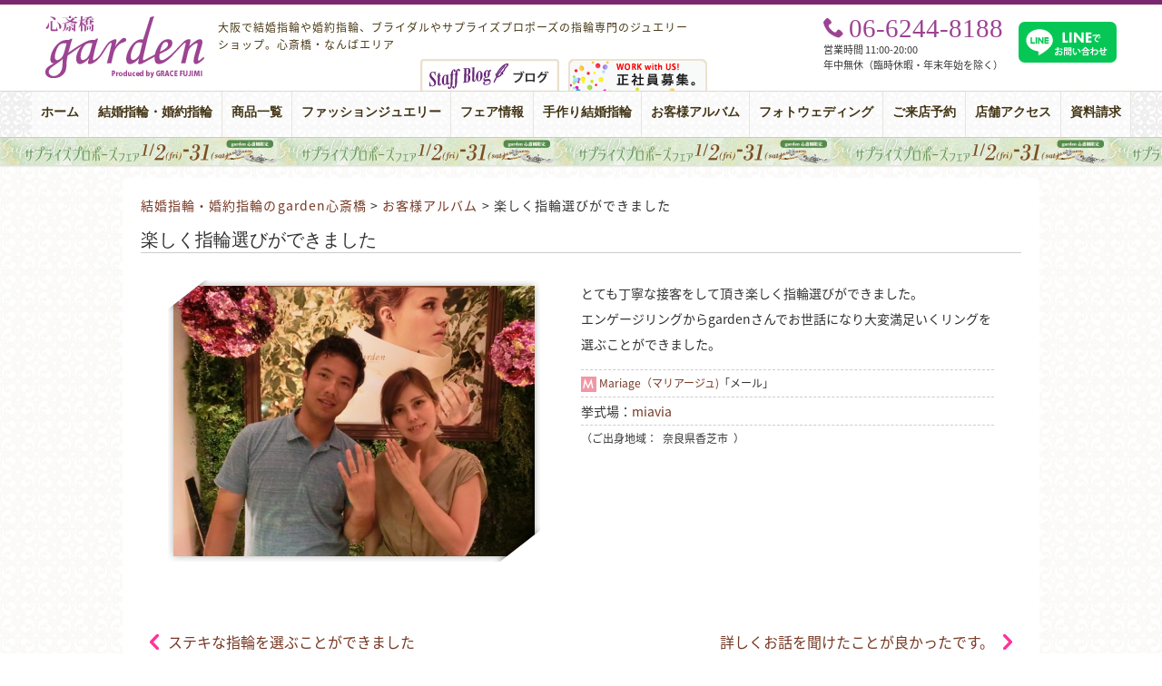

--- FILE ---
content_type: text/html; charset=UTF-8
request_url: https://garden-shinsaibashi.com/album_new/album_23371.html
body_size: 8976
content:
<!DOCTYPE html>
<html dir="ltr" lang="ja" prefix="og: https://ogp.me/ns#">
<head>
<!-- Google Tag Manager -->
<script>(function(w,d,s,l,i){w[l]=w[l]||[];w[l].push({'gtm.start':
new Date().getTime(),event:'gtm.js'});var f=d.getElementsByTagName(s)[0],
j=d.createElement(s),dl=l!='dataLayer'?'&l='+l:'';j.async=true;j.src=
'https://www.googletagmanager.com/gtm.js?id='+i+dl;f.parentNode.insertBefore(j,f);
})(window,document,'script','dataLayer','GTM-PRCGZSH');</scriphet>

<script>(function(w,d,s,l,i){w[l]=w[l]||[];w[l].push({'gtm.start':
new Date().getTime(),event:'gtm.js'});var f=d.getElementsByTagName(s)[0],
j=d.createElement(s),dl=l!='dataLayer'?'&l='+l:'';j.async=true;j.src=
'https://www.googletagmanager.com/gtm.js?id='+i+dl;f.parentNode.insertBefore(j,f);
})(window,document,'script','dataLayer','GTM-WN9NZV3');</script>
<!-- End Google Tag Manager -->
<meta charset="UTF-8">

	<style>img:is([sizes="auto" i], [sizes^="auto," i]) { contain-intrinsic-size: 3000px 1500px }</style>
	
		<!-- All in One SEO 4.9.3 - aioseo.com -->
		<title>楽しく指輪選びができました</title>
	<meta name="description" content="とても丁寧な接客をして頂き楽しく指輪選びができました。 エンゲージリングからgardenさんでお世話になり大変" />
	<meta name="robots" content="max-snippet:-1, max-image-preview:large, max-video-preview:-1" />
	<meta name="author" content="garden-s"/>
	<meta name="google-site-verification" content="SjLblUe9cmU7yWnhp0dbHzril3tMEYXW8xVqDbCNLiU" />
	<meta name="msvalidate.01" content="6F1FF1AEDED9040F2046F014B5D8970E" />
	<link rel="canonical" href="https://garden-shinsaibashi.com/album_new/album_23371.html" />
	<meta name="generator" content="All in One SEO (AIOSEO) 4.9.3" />
		<meta property="og:locale" content="ja_JP" />
		<meta property="og:site_name" content="ガーデン心斎橋 | 大阪 | 結婚指輪・婚約指輪・プロポーズの指輪" />
		<meta property="og:type" content="article" />
		<meta property="og:title" content="楽しく指輪選びができました" />
		<meta property="og:description" content="とても丁寧な接客をして頂き楽しく指輪選びができました。 エンゲージリングからgardenさんでお世話になり大変" />
		<meta property="og:url" content="https://garden-shinsaibashi.com/album_new/album_23371.html" />
		<meta property="fb:admins" content="743609695671544" />
		<meta property="og:image" content="https://garden-shinsaibashi.com/cont/wp-content/uploads/2025/11/garden_shinsaibashi-1.jpg" />
		<meta property="og:image:secure_url" content="https://garden-shinsaibashi.com/cont/wp-content/uploads/2025/11/garden_shinsaibashi-1.jpg" />
		<meta property="og:image:width" content="2020" />
		<meta property="og:image:height" content="1200" />
		<meta property="article:published_time" content="2018-08-02T05:06:09+00:00" />
		<meta property="article:modified_time" content="2018-10-28T04:40:47+00:00" />
		<meta name="twitter:card" content="summary" />
		<meta name="twitter:title" content="楽しく指輪選びができました" />
		<meta name="twitter:description" content="とても丁寧な接客をして頂き楽しく指輪選びができました。 エンゲージリングからgardenさんでお世話になり大変" />
		<meta name="twitter:image" content="https://garden-shinsaibashi.com/cont/wp-content/uploads/2025/11/garden_shinsaibashi-1.jpg" />
		<script type="application/ld+json" class="aioseo-schema">
			{"@context":"https:\/\/schema.org","@graph":[{"@type":"BreadcrumbList","@id":"https:\/\/garden-shinsaibashi.com\/album_new\/album_23371.html#breadcrumblist","itemListElement":[{"@type":"ListItem","@id":"https:\/\/garden-shinsaibashi.com#listItem","position":1,"name":"\u30db\u30fc\u30e0","item":"https:\/\/garden-shinsaibashi.com","nextItem":{"@type":"ListItem","@id":"https:\/\/garden-shinsaibashi.com\/album_new#listItem","name":"\u304a\u5ba2\u69d8\u30a2\u30eb\u30d0\u30e0"}},{"@type":"ListItem","@id":"https:\/\/garden-shinsaibashi.com\/album_new#listItem","position":2,"name":"\u304a\u5ba2\u69d8\u30a2\u30eb\u30d0\u30e0","item":"https:\/\/garden-shinsaibashi.com\/album_new","nextItem":{"@type":"ListItem","@id":"https:\/\/garden-shinsaibashi.com\/album_cat\/n_album#listItem","name":"\u901a\u5e38\u30a2\u30eb\u30d0\u30e0"},"previousItem":{"@type":"ListItem","@id":"https:\/\/garden-shinsaibashi.com#listItem","name":"\u30db\u30fc\u30e0"}},{"@type":"ListItem","@id":"https:\/\/garden-shinsaibashi.com\/album_cat\/n_album#listItem","position":3,"name":"\u901a\u5e38\u30a2\u30eb\u30d0\u30e0","item":"https:\/\/garden-shinsaibashi.com\/album_cat\/n_album","nextItem":{"@type":"ListItem","@id":"https:\/\/garden-shinsaibashi.com\/album_new\/album_23371.html#listItem","name":"\u697d\u3057\u304f\u6307\u8f2a\u9078\u3073\u304c\u3067\u304d\u307e\u3057\u305f"},"previousItem":{"@type":"ListItem","@id":"https:\/\/garden-shinsaibashi.com\/album_new#listItem","name":"\u304a\u5ba2\u69d8\u30a2\u30eb\u30d0\u30e0"}},{"@type":"ListItem","@id":"https:\/\/garden-shinsaibashi.com\/album_new\/album_23371.html#listItem","position":4,"name":"\u697d\u3057\u304f\u6307\u8f2a\u9078\u3073\u304c\u3067\u304d\u307e\u3057\u305f","previousItem":{"@type":"ListItem","@id":"https:\/\/garden-shinsaibashi.com\/album_cat\/n_album#listItem","name":"\u901a\u5e38\u30a2\u30eb\u30d0\u30e0"}}]},{"@type":"Organization","@id":"https:\/\/garden-shinsaibashi.com\/#organization","name":"\u30ac\u30fc\u30c7\u30f3\u5fc3\u658e\u6a4b","description":"\u5927\u962a\u3067\u7d50\u5a5a\u6307\u8f2a\u3084\u5a5a\u7d04\u6307\u8f2a\u3001\u30d6\u30e9\u30a4\u30c0\u30eb\u3084\u30b5\u30d7\u30e9\u30a4\u30ba\u30d7\u30ed\u30dd\u30fc\u30ba\u306e\u6307\u8f2a\u5c02\u9580\u306e\u30b8\u30e5\u30a8\u30ea\u30fc\u30b7\u30e7\u30c3\u30d7\u3002\u5fc3\u658e\u6a4b\u30fb\u306a\u3093\u3070\u30a8\u30ea\u30a2","url":"https:\/\/garden-shinsaibashi.com\/"},{"@type":"Person","@id":"https:\/\/garden-shinsaibashi.com\/author\/garden-s#author","url":"https:\/\/garden-shinsaibashi.com\/author\/garden-s","name":"garden-s","image":{"@type":"ImageObject","@id":"https:\/\/garden-shinsaibashi.com\/album_new\/album_23371.html#authorImage","url":"https:\/\/secure.gravatar.com\/avatar\/e47a52732b71aaa95edcb3d9d769a22cd59dceedfbed6f1eba6d8b2c99e26594?s=96&d=mm&r=g","width":96,"height":96,"caption":"garden-s"}},{"@type":"WebPage","@id":"https:\/\/garden-shinsaibashi.com\/album_new\/album_23371.html#webpage","url":"https:\/\/garden-shinsaibashi.com\/album_new\/album_23371.html","name":"\u697d\u3057\u304f\u6307\u8f2a\u9078\u3073\u304c\u3067\u304d\u307e\u3057\u305f","description":"\u3068\u3066\u3082\u4e01\u5be7\u306a\u63a5\u5ba2\u3092\u3057\u3066\u9802\u304d\u697d\u3057\u304f\u6307\u8f2a\u9078\u3073\u304c\u3067\u304d\u307e\u3057\u305f\u3002 \u30a8\u30f3\u30b2\u30fc\u30b8\u30ea\u30f3\u30b0\u304b\u3089garden\u3055\u3093\u3067\u304a\u4e16\u8a71\u306b\u306a\u308a\u5927\u5909","inLanguage":"ja","isPartOf":{"@id":"https:\/\/garden-shinsaibashi.com\/#website"},"breadcrumb":{"@id":"https:\/\/garden-shinsaibashi.com\/album_new\/album_23371.html#breadcrumblist"},"author":{"@id":"https:\/\/garden-shinsaibashi.com\/author\/garden-s#author"},"creator":{"@id":"https:\/\/garden-shinsaibashi.com\/author\/garden-s#author"},"datePublished":"2018-08-02T14:06:09+09:00","dateModified":"2018-10-28T13:40:47+09:00"},{"@type":"WebSite","@id":"https:\/\/garden-shinsaibashi.com\/#website","url":"https:\/\/garden-shinsaibashi.com\/","name":"\u30ac\u30fc\u30c7\u30f3\u5fc3\u658e\u6a4b","description":"\u5927\u962a\u3067\u7d50\u5a5a\u6307\u8f2a\u3084\u5a5a\u7d04\u6307\u8f2a\u3001\u30d6\u30e9\u30a4\u30c0\u30eb\u3084\u30b5\u30d7\u30e9\u30a4\u30ba\u30d7\u30ed\u30dd\u30fc\u30ba\u306e\u6307\u8f2a\u5c02\u9580\u306e\u30b8\u30e5\u30a8\u30ea\u30fc\u30b7\u30e7\u30c3\u30d7\u3002\u5fc3\u658e\u6a4b\u30fb\u306a\u3093\u3070\u30a8\u30ea\u30a2","inLanguage":"ja","publisher":{"@id":"https:\/\/garden-shinsaibashi.com\/#organization"}}]}
		</script>
		<!-- All in One SEO -->

<link rel='dns-prefetch' href='//code.jquery.com' />
<link rel='dns-prefetch' href='//fonts.googleapis.com' />
<link rel='dns-prefetch' href='//netdna.bootstrapcdn.com' />
<link rel='stylesheet' id='dashicons-css' href='https://garden-shinsaibashi.com/cont/wp-includes/css/dashicons.min.css?ver=6.8.3' type='text/css' media='all' />
<link rel='stylesheet' id='post-views-counter-frontend-css' href='https://garden-shinsaibashi.com/cont/wp-content/plugins/post-views-counter/css/frontend.css?ver=1.7.0' type='text/css' media='all' />
<link rel='stylesheet' id='wp-block-library-css' href='https://garden-shinsaibashi.com/cont/wp-includes/css/dist/block-library/style.min.css?ver=6.8.3' type='text/css' media='all' />
<style id='classic-theme-styles-inline-css' type='text/css'>
/*! This file is auto-generated */
.wp-block-button__link{color:#fff;background-color:#32373c;border-radius:9999px;box-shadow:none;text-decoration:none;padding:calc(.667em + 2px) calc(1.333em + 2px);font-size:1.125em}.wp-block-file__button{background:#32373c;color:#fff;text-decoration:none}
</style>
<link rel='stylesheet' id='aioseo/css/src/vue/standalone/blocks/table-of-contents/global.scss-css' href='https://garden-shinsaibashi.com/cont/wp-content/plugins/all-in-one-seo-pack/dist/Lite/assets/css/table-of-contents/global.e90f6d47.css?ver=4.9.3' type='text/css' media='all' />
<style id='global-styles-inline-css' type='text/css'>
:root{--wp--preset--aspect-ratio--square: 1;--wp--preset--aspect-ratio--4-3: 4/3;--wp--preset--aspect-ratio--3-4: 3/4;--wp--preset--aspect-ratio--3-2: 3/2;--wp--preset--aspect-ratio--2-3: 2/3;--wp--preset--aspect-ratio--16-9: 16/9;--wp--preset--aspect-ratio--9-16: 9/16;--wp--preset--color--black: #000000;--wp--preset--color--cyan-bluish-gray: #abb8c3;--wp--preset--color--white: #ffffff;--wp--preset--color--pale-pink: #f78da7;--wp--preset--color--vivid-red: #cf2e2e;--wp--preset--color--luminous-vivid-orange: #ff6900;--wp--preset--color--luminous-vivid-amber: #fcb900;--wp--preset--color--light-green-cyan: #7bdcb5;--wp--preset--color--vivid-green-cyan: #00d084;--wp--preset--color--pale-cyan-blue: #8ed1fc;--wp--preset--color--vivid-cyan-blue: #0693e3;--wp--preset--color--vivid-purple: #9b51e0;--wp--preset--gradient--vivid-cyan-blue-to-vivid-purple: linear-gradient(135deg,rgba(6,147,227,1) 0%,rgb(155,81,224) 100%);--wp--preset--gradient--light-green-cyan-to-vivid-green-cyan: linear-gradient(135deg,rgb(122,220,180) 0%,rgb(0,208,130) 100%);--wp--preset--gradient--luminous-vivid-amber-to-luminous-vivid-orange: linear-gradient(135deg,rgba(252,185,0,1) 0%,rgba(255,105,0,1) 100%);--wp--preset--gradient--luminous-vivid-orange-to-vivid-red: linear-gradient(135deg,rgba(255,105,0,1) 0%,rgb(207,46,46) 100%);--wp--preset--gradient--very-light-gray-to-cyan-bluish-gray: linear-gradient(135deg,rgb(238,238,238) 0%,rgb(169,184,195) 100%);--wp--preset--gradient--cool-to-warm-spectrum: linear-gradient(135deg,rgb(74,234,220) 0%,rgb(151,120,209) 20%,rgb(207,42,186) 40%,rgb(238,44,130) 60%,rgb(251,105,98) 80%,rgb(254,248,76) 100%);--wp--preset--gradient--blush-light-purple: linear-gradient(135deg,rgb(255,206,236) 0%,rgb(152,150,240) 100%);--wp--preset--gradient--blush-bordeaux: linear-gradient(135deg,rgb(254,205,165) 0%,rgb(254,45,45) 50%,rgb(107,0,62) 100%);--wp--preset--gradient--luminous-dusk: linear-gradient(135deg,rgb(255,203,112) 0%,rgb(199,81,192) 50%,rgb(65,88,208) 100%);--wp--preset--gradient--pale-ocean: linear-gradient(135deg,rgb(255,245,203) 0%,rgb(182,227,212) 50%,rgb(51,167,181) 100%);--wp--preset--gradient--electric-grass: linear-gradient(135deg,rgb(202,248,128) 0%,rgb(113,206,126) 100%);--wp--preset--gradient--midnight: linear-gradient(135deg,rgb(2,3,129) 0%,rgb(40,116,252) 100%);--wp--preset--font-size--small: 13px;--wp--preset--font-size--medium: 20px;--wp--preset--font-size--large: 36px;--wp--preset--font-size--x-large: 42px;--wp--preset--spacing--20: 0.44rem;--wp--preset--spacing--30: 0.67rem;--wp--preset--spacing--40: 1rem;--wp--preset--spacing--50: 1.5rem;--wp--preset--spacing--60: 2.25rem;--wp--preset--spacing--70: 3.38rem;--wp--preset--spacing--80: 5.06rem;--wp--preset--shadow--natural: 6px 6px 9px rgba(0, 0, 0, 0.2);--wp--preset--shadow--deep: 12px 12px 50px rgba(0, 0, 0, 0.4);--wp--preset--shadow--sharp: 6px 6px 0px rgba(0, 0, 0, 0.2);--wp--preset--shadow--outlined: 6px 6px 0px -3px rgba(255, 255, 255, 1), 6px 6px rgba(0, 0, 0, 1);--wp--preset--shadow--crisp: 6px 6px 0px rgba(0, 0, 0, 1);}:where(.is-layout-flex){gap: 0.5em;}:where(.is-layout-grid){gap: 0.5em;}body .is-layout-flex{display: flex;}.is-layout-flex{flex-wrap: wrap;align-items: center;}.is-layout-flex > :is(*, div){margin: 0;}body .is-layout-grid{display: grid;}.is-layout-grid > :is(*, div){margin: 0;}:where(.wp-block-columns.is-layout-flex){gap: 2em;}:where(.wp-block-columns.is-layout-grid){gap: 2em;}:where(.wp-block-post-template.is-layout-flex){gap: 1.25em;}:where(.wp-block-post-template.is-layout-grid){gap: 1.25em;}.has-black-color{color: var(--wp--preset--color--black) !important;}.has-cyan-bluish-gray-color{color: var(--wp--preset--color--cyan-bluish-gray) !important;}.has-white-color{color: var(--wp--preset--color--white) !important;}.has-pale-pink-color{color: var(--wp--preset--color--pale-pink) !important;}.has-vivid-red-color{color: var(--wp--preset--color--vivid-red) !important;}.has-luminous-vivid-orange-color{color: var(--wp--preset--color--luminous-vivid-orange) !important;}.has-luminous-vivid-amber-color{color: var(--wp--preset--color--luminous-vivid-amber) !important;}.has-light-green-cyan-color{color: var(--wp--preset--color--light-green-cyan) !important;}.has-vivid-green-cyan-color{color: var(--wp--preset--color--vivid-green-cyan) !important;}.has-pale-cyan-blue-color{color: var(--wp--preset--color--pale-cyan-blue) !important;}.has-vivid-cyan-blue-color{color: var(--wp--preset--color--vivid-cyan-blue) !important;}.has-vivid-purple-color{color: var(--wp--preset--color--vivid-purple) !important;}.has-black-background-color{background-color: var(--wp--preset--color--black) !important;}.has-cyan-bluish-gray-background-color{background-color: var(--wp--preset--color--cyan-bluish-gray) !important;}.has-white-background-color{background-color: var(--wp--preset--color--white) !important;}.has-pale-pink-background-color{background-color: var(--wp--preset--color--pale-pink) !important;}.has-vivid-red-background-color{background-color: var(--wp--preset--color--vivid-red) !important;}.has-luminous-vivid-orange-background-color{background-color: var(--wp--preset--color--luminous-vivid-orange) !important;}.has-luminous-vivid-amber-background-color{background-color: var(--wp--preset--color--luminous-vivid-amber) !important;}.has-light-green-cyan-background-color{background-color: var(--wp--preset--color--light-green-cyan) !important;}.has-vivid-green-cyan-background-color{background-color: var(--wp--preset--color--vivid-green-cyan) !important;}.has-pale-cyan-blue-background-color{background-color: var(--wp--preset--color--pale-cyan-blue) !important;}.has-vivid-cyan-blue-background-color{background-color: var(--wp--preset--color--vivid-cyan-blue) !important;}.has-vivid-purple-background-color{background-color: var(--wp--preset--color--vivid-purple) !important;}.has-black-border-color{border-color: var(--wp--preset--color--black) !important;}.has-cyan-bluish-gray-border-color{border-color: var(--wp--preset--color--cyan-bluish-gray) !important;}.has-white-border-color{border-color: var(--wp--preset--color--white) !important;}.has-pale-pink-border-color{border-color: var(--wp--preset--color--pale-pink) !important;}.has-vivid-red-border-color{border-color: var(--wp--preset--color--vivid-red) !important;}.has-luminous-vivid-orange-border-color{border-color: var(--wp--preset--color--luminous-vivid-orange) !important;}.has-luminous-vivid-amber-border-color{border-color: var(--wp--preset--color--luminous-vivid-amber) !important;}.has-light-green-cyan-border-color{border-color: var(--wp--preset--color--light-green-cyan) !important;}.has-vivid-green-cyan-border-color{border-color: var(--wp--preset--color--vivid-green-cyan) !important;}.has-pale-cyan-blue-border-color{border-color: var(--wp--preset--color--pale-cyan-blue) !important;}.has-vivid-cyan-blue-border-color{border-color: var(--wp--preset--color--vivid-cyan-blue) !important;}.has-vivid-purple-border-color{border-color: var(--wp--preset--color--vivid-purple) !important;}.has-vivid-cyan-blue-to-vivid-purple-gradient-background{background: var(--wp--preset--gradient--vivid-cyan-blue-to-vivid-purple) !important;}.has-light-green-cyan-to-vivid-green-cyan-gradient-background{background: var(--wp--preset--gradient--light-green-cyan-to-vivid-green-cyan) !important;}.has-luminous-vivid-amber-to-luminous-vivid-orange-gradient-background{background: var(--wp--preset--gradient--luminous-vivid-amber-to-luminous-vivid-orange) !important;}.has-luminous-vivid-orange-to-vivid-red-gradient-background{background: var(--wp--preset--gradient--luminous-vivid-orange-to-vivid-red) !important;}.has-very-light-gray-to-cyan-bluish-gray-gradient-background{background: var(--wp--preset--gradient--very-light-gray-to-cyan-bluish-gray) !important;}.has-cool-to-warm-spectrum-gradient-background{background: var(--wp--preset--gradient--cool-to-warm-spectrum) !important;}.has-blush-light-purple-gradient-background{background: var(--wp--preset--gradient--blush-light-purple) !important;}.has-blush-bordeaux-gradient-background{background: var(--wp--preset--gradient--blush-bordeaux) !important;}.has-luminous-dusk-gradient-background{background: var(--wp--preset--gradient--luminous-dusk) !important;}.has-pale-ocean-gradient-background{background: var(--wp--preset--gradient--pale-ocean) !important;}.has-electric-grass-gradient-background{background: var(--wp--preset--gradient--electric-grass) !important;}.has-midnight-gradient-background{background: var(--wp--preset--gradient--midnight) !important;}.has-small-font-size{font-size: var(--wp--preset--font-size--small) !important;}.has-medium-font-size{font-size: var(--wp--preset--font-size--medium) !important;}.has-large-font-size{font-size: var(--wp--preset--font-size--large) !important;}.has-x-large-font-size{font-size: var(--wp--preset--font-size--x-large) !important;}
:where(.wp-block-post-template.is-layout-flex){gap: 1.25em;}:where(.wp-block-post-template.is-layout-grid){gap: 1.25em;}
:where(.wp-block-columns.is-layout-flex){gap: 2em;}:where(.wp-block-columns.is-layout-grid){gap: 2em;}
:root :where(.wp-block-pullquote){font-size: 1.5em;line-height: 1.6;}
</style>
<link rel='stylesheet' id='toc-screen-css' href='https://garden-shinsaibashi.com/cont/wp-content/plugins/table-of-contents-plus/screen.min.css?ver=2411.1' type='text/css' media='all' />
<style id='toc-screen-inline-css' type='text/css'>
div#toc_container ul li {font-size: 110%;}
</style>
<link rel='stylesheet' id='style-css' href='https://garden-shinsaibashi.com/cont/wp-content/themes/garden/style.css?ver=20251126103116' type='text/css' media='all' />
<link rel='stylesheet' id='add-css' href='https://garden-shinsaibashi.com/cont/wp-content/themes/garden/add.css?ver=20250807014357' type='text/css' media='all' />
<link rel='stylesheet' id='quickadd-css' href='https://garden-shinsaibashi.com/cont/wp-content/themes/garden/quickadd.css?ver=20230727083042' type='text/css' media='all' />
<link rel='stylesheet' id='gridsys_pc.css-css' href='https://garden-shinsaibashi.com/cont/wp-content/themes/garden/gridsys_pc.css?ver=20250807014311' type='text/css' media='all' />
<link rel='stylesheet' id='bootstrap_grid-css' href='https://garden-shinsaibashi.com/cont/wp-content/themes/garden/common/bootstrap_grid.css?ver=20190215090139' type='text/css' media='all' />
<link rel='stylesheet' id='size-css' href='https://garden-shinsaibashi.com/cont/wp-content/themes/garden/size.css?ver=20161104054323' type='text/css' media='all' />
<link rel='stylesheet' id='googlefont-css' href='//fonts.googleapis.com/css?family=Sacramento%7CPlayfair+Display%3A400%2C400italic%7CCrimson+Text%3A400%2C400italic%2C700italic%2C700%7CRoboto%3A400%2C300&#038;ver=1.9' type='text/css' media='all' />
<link rel='stylesheet' id='fontawesome-css' href='//netdna.bootstrapcdn.com/font-awesome/4.7.0/css/font-awesome.min.css?ver=1.9' type='text/css' media='all' />
<link rel='stylesheet' id='icomoon-css' href='https://garden-shinsaibashi.com/cont/wp-content/themes/garden/common/icoB/icon.css?ver=1.9' type='text/css' media='all' />
<link rel='stylesheet' id='flex_album_css-css' href='https://garden-shinsaibashi.com/cont/wp-content/themes/garden/js/flex/flex_album.css?ver=1.9' type='text/css' media='all' />
<link rel='stylesheet' id='acf-style-css' href='https://garden-shinsaibashi.com/cont/wp-content/themes/garden/acf.css?ver=6.8.3' type='text/css' media='all' />
<script type="text/javascript" src="//code.jquery.com/jquery-1.12.4.js?ver=1.12.4" id="jquery-js"></script>
<script type="text/javascript" src="https://garden-shinsaibashi.com/cont/wp-content/themes/garden/js/jquery-backstretch/jquery.backstretch.min.js?ver=1.9" id="backstretch-js"></script>
<script type="text/javascript" src="https://garden-shinsaibashi.com/cont/wp-content/themes/garden/js/RB_btn.js?ver=1.9" id="RB_btn-js"></script>
<script type="text/javascript" src="https://garden-shinsaibashi.com/cont/wp-content/themes/garden/js/menufix.js?ver=1.9" id="menufix-js"></script>
<script type="text/javascript" src="https://garden-shinsaibashi.com/cont/wp-content/themes/garden/js/ninjatxt.js?ver=1.9" id="ninjatxt-js"></script>
<script type="text/javascript" src="https://garden-shinsaibashi.com/cont/wp-content/themes/garden/js/flex/jquery.flexslider.js?ver=1.9" id="flex-js"></script>
<script type="text/javascript" src="https://garden-shinsaibashi.com/cont/wp-content/themes/garden/js/flex/album.js?ver=1.9" id="flex_album_js-js"></script>
<link rel="https://api.w.org/" href="https://garden-shinsaibashi.com/wp-json/" /><link rel="alternate" title="oEmbed (JSON)" type="application/json+oembed" href="https://garden-shinsaibashi.com/wp-json/oembed/1.0/embed?url=https%3A%2F%2Fgarden-shinsaibashi.com%2Falbum_new%2Falbum_23371.html" />
<link rel="alternate" title="oEmbed (XML)" type="text/xml+oembed" href="https://garden-shinsaibashi.com/wp-json/oembed/1.0/embed?url=https%3A%2F%2Fgarden-shinsaibashi.com%2Falbum_new%2Falbum_23371.html&#038;format=xml" />
<link rel="icon" href="https://garden-shinsaibashi.com/cont/wp-content/uploads/2019/06/cropped-icon_garden_shinsaibashi_w512-32x32.png" sizes="32x32" />
<link rel="icon" href="https://garden-shinsaibashi.com/cont/wp-content/uploads/2019/06/cropped-icon_garden_shinsaibashi_w512-192x192.png" sizes="192x192" />
<link rel="apple-touch-icon" href="https://garden-shinsaibashi.com/cont/wp-content/uploads/2019/06/cropped-icon_garden_shinsaibashi_w512-180x180.png" />
<meta name="msapplication-TileImage" content="https://garden-shinsaibashi.com/cont/wp-content/uploads/2019/06/cropped-icon_garden_shinsaibashi_w512-270x270.png" />
<link rel="shortcut icon" href="https://garden-shinsaibashi.com/cont/wp-content/themes/garden/favicon.ico" />
<script src="https://use.typekit.net/umj7ucx.js"></script>
<script>try{Typekit.load({ async: true });}catch(e){}</script>
</head>
<body class="wp-singular album_new-template-default single single-album_new postid-23371 wp-theme-garden">
<!-- Google Tag Manager (noscript) -->
<noscript><iframe src="https://www.googletagmanager.com/ns.html?id=GTM-PRCGZSH"
height="0" width="0" style="display:none;visibility:hidden"></iframe></noscript>

<noscript><iframe src="https://www.googletagmanager.com/ns.html?id=GTM-WN9NZV3"
height="0" width="0" style="display:none;visibility:hidden"></iframe></noscript>
<!-- End Google Tag Manager (noscript) -->
<header id="header">
<div id="header-box">
<div id="logo"><a href="https://garden-shinsaibashi.com/"><img src="https://garden-shinsaibashi.com/cont/wp-content/themes/garden/img/logo.png" alt="大阪の結婚指輪・婚約指輪・サプライズプロポーズ・ガーデン心斎橋" width="175" height="69"></a></div>
<div class="headertitle">大阪で結婚指輪や婚約指輪、ブライダルやサプライズプロポーズの指輪専門のジュエリーショップ。心斎橋・なんばエリア</div>
<div class="recruit"><a href="https://garden-index.com/recruiting/" title="大阪ジュエリーショップ、結婚婚約指輪求人情報" target="_blank"><img src="https://garden-shinsaibashi.com/cont/wp-content/themes/garden/img/btn_03.png" alt="大阪のジュエリーショップ求人情報ガーデン心斎橋" /></a></div>
<div id="goto_blog">
<a href="https://garden-shinsaibashi.com/staff_blog"><img src="https://garden-shinsaibashi.com/cont/wp-content/themes/garden/img/icon_menu_blog.png" alt="大阪の結婚指輪・婚約指輪・サプライズプロポーズ" /></a>
</div>
<div id="header_2nd">
<div id="tel">
<div class="icon icon-phone"><span>06-6244-8188</span></div>
<ul>
<li>営業時間 11:00-20:00</li>
<li>年中無休（臨時休暇・年末年始を除く）</li>
</ul>
</div>
<div class="item-line"><a href="https://page.line.me/628kapxw?openQrModal=true" target="_blank"><img src="https://garden-shinsaibashi.com/cont/wp-content/themes/garden/img/line_toiawase.svg" alt="garden心斎橋 LINE公式アカウント" /></a></div>
</div>
</div><!-- / #header-box -->
<div id="global-navi">
<ul class="clearfix"><li id="menu-item-25" class=""><a title="ホーム" href="https://garden-shinsaibashi.com/">ホーム<span>Home</span></a></li>
<li id="menu-item-23" class=""><a title="結婚指輪・婚約指輪" href="https://garden-shinsaibashi.com/bridal-jewelry">結婚指輪・婚約指輪<span>Bridal Jewelry</span></a></li>
<li id="menu-item-13614" class=""><a title="商品一覧" href="https://garden-shinsaibashi.com/products">商品一覧<span>Products</span></a></li>
<li id="menu-item-22" class=""><a title="ファッションジュエリー" href="https://garden-shinsaibashi.com/fashion-jewelry">ファッションジュエリー<span>Fashion Jewelry</span></a></li>
<li id="menu-item-21" class=""><a title="フェア情報" href="https://garden-shinsaibashi.com/event">フェア情報<span>Fair Info.</span></a></li>
<li id="menu-item-27546" class=""><a title="手作り結婚指輪" href="https://garden-shinsaibashi.com/spcont/31140">手作り結婚指輪<span>Handmade Rings</span></a></li>
<li id="menu-item-20" class=""><a title="お客様アルバム" href="https://garden-shinsaibashi.com/album">お客様アルバム<span>Album</span></a></li>
<li id="menu-item-42889" class=""><a title="フォトウェディング" href="https://garden-shinsaibashi.com/spcont/27478">フォトウェディング<span>Photo Wedding</span></a></li>
<li id="menu-item-11485" class=""><a title="ご来店予約" href="https://garden-shinsaibashi.com/form/reservation.html">ご来店予約<span>Reservation</span></a></li>
<li id="menu-item-18" class=""><a title="店舗アクセス" href="https://garden-shinsaibashi.com/shopinfo_access">店舗アクセス<span>Shop Info.</span></a></li>
<li id="menu-item-13452" class=""><a title="資料請求" href="https://garden-shinsaibashi.com/form/request.html">資料請求<span>Request</span></a></li>
</ul><div id="obiad">
<a href="https://garden-shinsaibashi.com/fair_event/39707.html" style="background-image: url('https://garden-shinsaibashi.com/cont/wp-content/uploads/2022/06/unnamedNEW.jpg');">大阪・心斎橋｜サプライズプロポーズフェア【男性必見】</a>
</div>
</div><!-- /global navi -->
</header>

<div id="container">
<div id="content" class="clearfix">
<div id="main">
<div id="bread">
    <a title="ガーデン心斎橋." href="https://garden-shinsaibashi.com">結婚指輪・婚約指輪のgarden心斎橋</a> &gt; <span property="itemListElement" typeof="ListItem"><a property="item" typeof="WebPage" title="お客様アルバムへ移動" href="https://garden-shinsaibashi.com/album" class="album_new-root post post-album_new"><span property="name">お客様アルバム</span></a><meta property="position" content="2"></span> &gt; <span property="itemListElement" typeof="ListItem"><span property="name">楽しく指輪選びができました</span><meta property="position" content="3"></span></div>
<h2 class="maintit">楽しく指輪選びができました</h2>
<div class="content-in">

<div class="album-box  clearfix">
<div class="album-box-in">
<div class="cimg">

<div class=" frame">
<img src="https://garden-shinsaibashi.com/cont/wp-content/uploads/2018/08/CIMG9610-600x450.jpg" alt="楽しく指輪選びができました" />
</div>
</div><!-- / .cimg -->
<div class="ccom">
<p>とても丁寧な接客をして頂き楽しく指輪選びができました。<br />
エンゲージリングからgardenさんでお世話になり大変満足いくリングを選ぶことができました。</p>
<ul class="album_prod clearfix">

<!-- ★マリッジ -->
<li class="icon_m">
<span class="icon"><img src="https://garden-shinsaibashi.com/cont/wp-content/themes/garden/img/album/icon_marriage.png" alt="マリッジリング（結婚指輪）" title="マリッジリング（結婚指輪）" /></span>
<a href="https://garden-shinsaibashi.com/brand/mariage" target="_blank">Mariage（マリアージュ)</a>「メール」</li>

<!-- ★エンゲージ -->

<!-- ★ブランドが無い場合 -->

<!-- ★ファッション -->

</ul><!-- / .album_prod -->

<div class="shikijou">挙式場：<a href="https://garden-index.com/shikijo/shikijo_25182" title="miavia" target="_blank">miavia</a></div>

<div class="spref">
（ご出身地域：
	<span>奈良県香芝市</span>
）
</div><!-- / .spref -->
</div><!-- / .ccom -->
</div><!-- / .album-box-in -->
</div><!-- / .album-box -->

<div class="pnavi clearfix">
<div class="next"><span><a href="https://garden-shinsaibashi.com/album_new/album_23330.html" rel="prev">詳しくお話を聞けたことが良かったです。</a></span></div>
<div class="prev"><span><a href="https://garden-shinsaibashi.com/album_new/album_23374.html" rel="next">ステキな指輪を選ぶことができました</a></span></div>
</div>

</div><!-- /content-in -->




</div><!-- /mainkok -->
</div><!-- /content -->
</div><!-- /container -->
<div id="footer_menu" class="Gridbox Grid_pc3 Grid_sp1">
<div class="block">
<h2 class="h2-footer">注目のコンテンツ！</h2>
<ul class="clearfix">
<li><a href="https://garden-shinsaibashi.com/form/reservation.html"><strong>ご来店予約</strong></a></li>
<li><a href="https://garden-shinsaibashi.com/form/request.html"><strong>資料請求</strong></a></li>
<li><a href="https://garden-shinsaibashi.com/search_kakaku">価格から婚約指輪（エンゲージリング）を探す</a></li>
<li><a href="https://garden-shinsaibashi.com/search_kakaku_marriage">価格から結婚指輪（マリッジリング）を探す</a></li>
<li><a href="https://garden-shinsaibashi.com/spcont/39048">10万円で叶う結婚指輪</a></li>
<li><a href="https://garden-index.com/hm">手作り結婚指輪</a></li>
<li><a href="https://garden-shinsaibashi.com/spcont/35060">手作り婚約指輪</a></li>
<li><a href="https://garden-shinsaibashi.com/staff_blog">スタッフブログ</a></li>
<li><a href="https://garden-shinsaibashi.com/album">お客様アルバム</a></li>
<li><a href="https://garden-shinsaibashi.com/voice">お客様の声</a></li>
<li><a href="https://garden-shinsaibashi.com/couple_voice">先輩カップルからアドバイス</a></li>
<li><a href="https://garden-shinsaibashi.com/spcont/26130">結婚指輪のブライダルパック特典</a></li>
<li><a href="https://garden-shinsaibashi.com/spcont/38570">ダイヤモンドが選ばれる理由</a></li>
<li><a href="https://garden-shinsaibashi.com/kasane_ring">重ね着けジュエリー</a></li>
<li><a href="https://garden-shinsaibashi.com/spcont/27478">フォトウェディング</a></li>

</ul>
</div>
<div class="block">
<h2 class="h2-footer">プロポーズ</h2>
<ul class="clearfix">
<li><a href="https://garden-shinsaibashi.com/propose_taiken">プロポーズ体験談</a></li>
<li><a href="https://garden-shinsaibashi.com/form/propose_oubo.html">プロポーズ体験談募集中！</a></li>
<li><a href="https://garden-shinsaibashi.com/surprise_propose/surprise-proposal">プロポーズのあとに選べる婚約指輪</a></li>
<li><a href="https://garden-shinsaibashi.com/propose_spot">サプライズプロポーズ・スポット</a></li>
<li><a href="https://garden-shinsaibashi.com/garden_propose">プロポーズ応援企画</a></li>
<li><a href="https://garden-shinsaibashi.com/spcont_cat/osusume_propose_situation">おすすめプロポーズ・シチュエーション</a></li>
<li><a href="https://garden-shinsaibashi.com/spcont_cat/area_proposespot">エリア別プロポーズ・スポット</a></li>
</ul>
<h2 class="h2-footer pc-mt20">プロポーズ関連サイト</h2>
<ul class="clearfix">
<li><a href="https://propose.garden-index.com/">gardenのプロポーズ・プロデュース</a></li>
</ul>
<h2 class="h2-footer pc-mt20">修理・リフォーム関連</h2>
<ul class="clearfix">
<li><a href="https://garden-shinsaibashi.com/repair" title="ジュエリーの修理・加工事例 心斎橋">ジュエリーの修理・加工事例</a></li>
<li><a href="https://garden-shinsaibashi.com/special/jewelry-reform.html" title="ジュエリーリフォーム 心斎橋">ジュエリーリフォーム</a></li>
<li><a href="https://garden-rejewelry.com/" target="_blank">宝石修理リフォーム研究所</a></li>
</ul>
</div>
<div class="block">
<h2 class="h2-footer">SNS &amp; more</h2>
<ul class="clearfix">
<li><a href="https://www.facebook.com/gardenshinsaibashi.bridalring" target="_blank">garden心斎橋のFacebook</a></li>
<li><a href="https://www.instagram.com/garden_shinsaibashi/" target="_blank">garden心斎橋のInstagram</a></li>
<li><a href="https://www.tiktok.com/@gardenshinsaibashi" target="_blank">garden心斎橋のTikTok</a></li>
<li><a href="https://zexy.net/ring/c_7770020803/kuchikomi/" target="_blank">ゼクシィnet クチコミ</a></li>
<li><a href="https://www.youtube.com/channel/UCuJc4FQIEyJVYP9ti2zgUQg" target="_blank" class="yt_channel">garden YouTubeチャンネル</a></li>
<li><a href="https://hapikon.jp/" target="_blank">式場紹介「ハピ婚」</a></li>
</ul>
<h2 class="h2-footer pc-mt20">gardenで働く</h2>
<ul class="clearfix">
<li><a href="https://garden-index.com/recruiting/" target="_blank">働きたい人材募集</a></li>
</ul>
<div class="search_form">
<form method="get" class="searchform" action="https://garden-shinsaibashi.com/">
  <input type="text" placeholder="特設コンテンツを検索" name="s" class="searchfield" value="" />
	<input type="hidden" value="spcont" name="post_type" id="post_type">
  <input type="submit" value="" alt="検索" title="検索" class="searchsubmit">
</form></div>
</div>
</div><footer>
<div id="footerbar">
<div class="gshop">
    <div class="gshop_index">
        <a href="https://garden-index.com/">
            <img src="https://garden-shinsaibashi.com/cont/wp-content/themes/garden/img/keiretsu.png?V=02" alt="garden総合サイト" />
        </a>
    </div>
    <ul class="fottershop">
    <li class="shop umeda">
        <a href="https://garden-umeda.com">
            <img src="https://garden-shinsaibashi.com/cont/wp-content/themes/garden/img/shop_thumb/umeda.jpg" alt="garden梅田" />
            <div class="tit">garden<br>梅田</div>
        </a>
    </li>
    <li class="shop shinsaibashi now">
        <a href="https://garden-shinsaibashi.com">
            <img src="https://garden-shinsaibashi.com/cont/wp-content/themes/garden/img/shop_thumb/shinsaibashi.jpg" alt="garden心斎橋" />
            <div class="tit">garden<br>心斎橋</div>
        </a>
    </li>
    <li class="shop honten">
        <a href="https://www.garden-j.com">
            <img src="https://garden-shinsaibashi.com/cont/wp-content/themes/garden/img/shop_thumb/honten.jpg" alt="garden本店" />
            <div class="tit">garden<br>本店</div>
        </a>
    </li>
    <li class="shop tennoji">
        <a href="https://garden-tennoji.com">
            <img src="https://garden-shinsaibashi.com/cont/wp-content/themes/garden/img/shop_thumb/tennoji.jpg" />
            <div class="tit">garden<br>天王寺</div>
        </a>
    </li>
    <li class="shop kobe">
        <a href="https://garden-kobe.com">
            <img src="https://garden-shinsaibashi.com/cont/wp-content/themes/garden/img/shop_thumb/kobe.jpg" alt="garden神戸三ノ宮" />
            <div class="tit">garden<br>神戸三ノ宮</div>
        </a>
    </li>
    <li class="shop kyoto">
        <a href="https://garden-kyoto.com">
            <img src="https://garden-shinsaibashi.com/cont/wp-content/themes/garden/img/shop_thumb/kyoto.jpg" alt="garden京都本店" />
            <div class="tit">garden<br>京都本店</div>
        </a>
    </li>
    <li class="shop himeji">
        <a href="https://www.garden-himeji.com">
            <img src="https://garden-shinsaibashi.com/cont/wp-content/themes/garden/img/shop_thumb/himeji.jpg" alt="garden姫路" />
            <div class="tit">garden<br>姫路</div>
        </a>
    </li>
    <li class="shop sennan">
        <a href="https://sennan.gracefujimi.co.jp/">
            <img src="https://garden-shinsaibashi.com/cont/wp-content/themes/garden/img/shop_thumb/sennan.jpg" alt="gardenりんくう泉南" />
            <div class="tit">garden<br>りんくう泉南</div>
        </a>
    </li>
    <li class="shop wakayama">
        <a href="https://garden-wakayama.com">
            <img src="https://garden-shinsaibashi.com/cont/wp-content/themes/garden/img/shop_thumb/wakayama.jpg" alt="garden和歌山" />
            <div class="tit">garden<br>和歌山</div>
        </a>
    </li>
    </ul>
</div><!-- / .gshop --><div class="propose_copy"><a href="https://garden-shinsaibashi.com/spcont/38562"><img src="https://garden-shinsaibashi.com/cont/wp-content/themes/garden/img/propose_ol.png" alt="プロポーズは、憧れからあたり前へ" /></a></div>
<div id="copyright">
<a class="home" title="大阪で結婚指輪や婚約指輪、ブライダルやサプライズプロポーズの指輪専門のジュエリーショップ。心斎橋・なんばエリア" href="https://garden-shinsaibashi.com/">Copyright &copy 2014-2026 ガーデン心斎橋 大阪の結婚指輪、婚約指輪、ブライダル指輪、プロポーズの指輪 All rights reserved.</a>
</div><!-- /copyright -->
</div><!-- / #footerbar -->
</footer>
<div id="rbtn" style="bottom: -170px;">
<div id="go_propose"><a href="https://garden-shinsaibashi.com/form/reservation.html" class="ga_propose"><img src="https://garden-shinsaibashi.com/cont/wp-content/themes/garden/img/yoyaku_btn_footer.png" alt="ご来店予約"></a></div>
<div id="gototop" class="top_move"><img src="https://garden-shinsaibashi.com/cont/wp-content/themes/garden/img/gototop.png" alt="トップヘ戻る" /></div>
</div><!-- / #rbtn -->
<script type="speculationrules">
{"prefetch":[{"source":"document","where":{"and":[{"href_matches":"\/*"},{"not":{"href_matches":["\/cont\/wp-*.php","\/cont\/wp-admin\/*","\/cont\/wp-content\/uploads\/*","\/cont\/wp-content\/*","\/cont\/wp-content\/plugins\/*","\/cont\/wp-content\/themes\/garden\/*","\/*\\?(.+)"]}},{"not":{"selector_matches":"a[rel~=\"nofollow\"]"}},{"not":{"selector_matches":".no-prefetch, .no-prefetch a"}}]},"eagerness":"conservative"}]}
</script>
<script type="text/javascript" id="toc-front-js-extra">
/* <![CDATA[ */
var tocplus = {"smooth_scroll":"1","visibility_show":"\u8868\u793a","visibility_hide":"\u9589\u3058\u308b","width":"Auto"};
/* ]]> */
</script>
<script type="text/javascript" src="https://garden-shinsaibashi.com/cont/wp-content/plugins/table-of-contents-plus/front.min.js?ver=2411.1" id="toc-front-js"></script>
</body>
</html>


--- FILE ---
content_type: text/css
request_url: https://garden-shinsaibashi.com/cont/wp-content/themes/garden/style.css?ver=20251126103116
body_size: 13817
content:
@charset "utf-8";
/*
Theme Name: garden_shin
Theme URI:
Description: Garden心斎橋
Version: 0.0.1
Author: zengo
Author URI: https://garden-shinsaibashi.com
*/
@import url(//fonts.googleapis.com/earlyaccess/notosansjapanese.css);
* {
	margin: 0;
	padding: 0;
	-webkit-box-sizing: border-box;
	-moz-box-sizing: border-box;
	-ms-box-sizing: border-box;
	-o-box-sizing: border-box;
	box-sizing: border-box;
	word-wrap: break-word;
	overflow-wrap: break-word;
}
abbr[title], acronym[title] {
	border-bottom: thin dotted;
	cursor: help;
}
body {
	color: #333;
	font-family: 'Noto Sans Japanese', "メイリオ", Meiryo, "ヒラギノ角ゴ Pro W6", "Hiragino Kaku Gothic Pro", Osaka, "ＭＳ Ｐゴシック", "MS PGothic", sans-serif;
	font-size: 14px;
	background-repeat: repeat;
	background-image: url("https://garden-shinsaibashi.com/cont/wp-content/themes/garden/img/bg.png");
}
/* ------------------------------------------------------------

	リセット

------------------------------------------------------------ */
.only-SP {
	display: none;
}
.fixed {
	position: fixed;
	top: 0px;
	z-index: 9999;
}
img {
	border: 0pt none;
	vertical-align: bottom;
	max-width: 100%;
	height: auto;
	image-rendering: -o-crisp-edges; /* Opera               */
	image-rendering: -webkit-optimize-contrast; /* Chrome (and Safari) */
	image-rendering: optimize-contrast; /* CSS3 Proposed       */
}
#content img {
	max-width: 100%;
	height: auto;
}
h1, h2, h3, h4, h5, h6, div, p, ul, ol, li, dl, dt, dd, form, address, pre, em {
	list-style-type: none;
	font-style: normal;
	font-weight: normal;
	margin: 0;
	padding: 0;
}
header .headertitle {
	font-size: 12px;
	font-weight: normal;
	color: #493916;
	position: absolute;
	top: 16px;
	left: 200px;
	letter-spacing: 1px;
	line-height: 165%;
	width: 523px;
}
h2, h3, h4, h5 {
	font-size: 16px;
	clear: both;
}
hr {
	display: none;
}
p {
	margin-bottom: 1em;
}
select, input, textarea {
	font-size: 12px;
}
input {
	vertical-align: middle;
}
address {
	display: none;
}
iframe {
	border: none;
}
.sp {
	text-indent: -999em;
	width: 12px;
}
img.sided {
	background: #FFF;
	border: 1px solid #CCC;
	padding: 3px;
}
small {
	font-size: 10px;
}
a:hover img.sided {
	border-color: #A6A6A6;
}
a {
	color: #773824;
	outline: none;
	text-decoration: none;
}
a:hover {
	text-decoration: underline;
}
blockquote, pre {
	background: #F4F5F7 url(img/blockquote.gif) 3px 3px no-repeat;
	border: 1px dashed #CCC;
	padding: 8px 12px 8px 36px;
	margin: 5px 0;
}
.more-link {
	font-size: 12px;
}
.alignleft {
	float: left;
	text-align: left;
	margin-right: 10px;
}
.alignright {
	float: right;
	text-align: right;
	margin-left: 10px;
}
.aligncenter {
	display: block;
	margin-left: auto;
	margin-right: auto;
}
.floatleft {
	float: left;
}
.floatright {
	float: right;
}
.left {
	float: left;
	margin-right: 10px;
}
.right {
	float: right;
	margin-left: 10px;
}
.fixed, .clear {
	clear: both;
}
.boxcaption {
	background: #E3E4E6 url(img/box.gif) 0 0 no-repeat;
	padding: 6px 12px;
	border-bottom: 1px solid #CCC;
}
.boxcaption h3 {
	font-size: 12px;
	font-family: Verdana, "BitStream vera Sans";
	letter-spacing: 0em;
}
.box {
	background: #F4F5F7 url(img/box.gif) 100% 100% no-repeat;
	padding: 8px 12px;
	margin-bottom: 10px;
}
.messagebox, .errorbox {
	background: #EDEFF0 url(img/messagebox.gif) no-repeat;
	padding: 0 12px;
	height: 27px;
	line-height: 27px;
	font-size: 12px;
	display: none;
}
#wrap {
	margin: 0;
	height: 0;
}
#container {
	margin: 0 auto;
	width: 1010px;
	margin-bottom: 20px;
}
header {
	border-top: 5px solid #792770;
	background: rgba(255, 255, 255, 0.95);
}
#header-box {
	width: 1200px;
	margin: 0 auto;
	position: relative;
	height: 95px;
}
#content {
	padding: 20px;
	background: rgba(255, 255, 255, 0.95);
	border-radius: 5px;
	margin-top: 15px;
}
.tax-chie_cat #content, .single-propose_chiebukuro #content, .post-type-archive-propose_chiebukuro #content {
	margin: 15px auto !important;
	width: 1120px;
}
.tax-chie_cat #container, .single-propose_chiebukuro #container, .post-type-archive-propose_chiebukuro #container {
	width: auto;
}
#notice {
	color: #080;
}
#notice a {
	text-decoration: underline;
}
.post {
	padding-bottom: 5px !important;
	padding-bottom: 15px;
}
* + html .post {
	padding-bottom: 15px !important;
}
.post h2 {
	color: #50442C;
	display: block;
	font-size: 20px;
	line-height: 2em;
}
.post h2.inpoiA {
	background: url("img/inpoiA.gif") 0 0 no-repeat !important;
	font-size: 14px !important;
}
.post h2.inpoiA, .post h2.osusume, .post h2.curriculum, .post h2.time, .post h2.price, .post h2.memo, .post h2.teiin, .post h2.typeA, .post h2.seminar {
	background: url(img/icons2.gif) no-repeat;
	padding: 0 0 7px 22px;
	line-height: 16px;
	display: block;
	font-size: 16px;
	margin: 20px 0 10px;
	color: purple;
	border-bottom: 1px dotted #ccc;
	clear: both;
}
.post h2.osusume {
	background-position: 0 0;
}
.post h2.curriculum {
	background-position: 0 -40px;
}
.post h2.time {
	background-position: 0 -80px;
}
.post h2.price {
	background-position: 0 -120px;
}
.post h2.memo {
	background-position: 0 -160px;
}
.post h2.teiin {
	background-position: 0 -240px;
}
.post h2.typeA {
	background-position: 0 -280px;
}
.post h2.seminar {
	background-position: 0 -320px;
}
.post h2 a.title {
	text-decoration: none;
	color: #4C4C4C;
}
.post h2 a.title:hover {
	color: #2970A6;
}
.post h2 .act a {
	font-weight: normal;
}
.post .info {
	margin: 5px;
}
.post .info span.first {
	margin-left: 0;
}
.brand-url a, .post .date, .post .author, .post .editpost, .post .comments, .post .addcomment, .post .addlink, .post .editlinks {
	background: url(img/icons.gif) no-repeat;
	padding-left: 22px;
	height: 16px;
	line-height: 16px;
	display: block;
	font-size: 12px;
}
.post .tags, .post .categories {
	background: url(img/icons.gif) no-repeat;
	width: 16px;
	height: 16px;
	line-height: 16px;
	display: block;
	text-indent: -999em;
}
.post .under span.tags, .post .under span.categories {
	margin-right: 6px;
}
.post .act {
	height: 16px;
	float: right;
}
.post .act span {
	float: left;
	margin-left: 15px;
}
.brand-url a, .post .tags {
	background-position: 0 -400px;
}
.post .categories {
	background-position: 0 -480px;
}
.post .date {
	background-position: 0 -48px;
	margin-right: 15px;
	float: left;
	display: none;
}
.content {
	padding-top: 15px;
	overflow: hidden;
}
.content-in {
	width: 100%;
	min-height: 500px;
	background: #FFF;
}
.post .content p {
	margin-bottom: 10px;
	letter-spacing: 1px;
	line-height: 1.8em;
	padding: 0 0 0 0px;
}
.post .under {
	height: 16px;
	line-height: 16px;
	font-size: 12px;
	margin-bottom: 10px;
	display: none;
}
.post .under span {
	float: left;
	margin-right: 15px;
}
.post .content h4 {
	color: #c1802c;
	margin-bottom: 10px;
}
.post .content img {
	max-width: 100%;
	height: auto;
}
.post .content ul li, .post .content ol li {
	list-style-position: inside;
}
.post .content table {
	border-collapse: collapse;
}
.post .content th, .post .content td {}
.post .content tr.even td {
	background: #F7F7F7;
}
.post .content td.td-1 {
	background: #F1F1F1;
	vertical-align: middle;
	text-align: center;
}
.post .content th {}
.post .content .boxcaption {
	background-image: url(img/postbox.gif);
}
.post .content .box {
	background-image: url(img/postbox.gif);
}
#postpath {
	background: url(img/icons.gif) 0 -320px no-repeat;
	line-height: 16px;
	margin: 5px 0;
	padding-left: 22px;
}
#pagenavi, #postnavi {
	border-top: 1px solid #CCC;
	margin: 10px -5px 0;
	padding: 10px 5px 0;
	display: none;
}
#pagenavi {
	font-size: 12px;
}
#pagenavi .newer a, #postnavi .prev a {
	background: url(img/icons.gif) 0 -224px no-repeat;
	padding-left: 22px;
	float: left;
	height: 16px;
	line-height: 16px;
}
#pagenavi .older a, #postnavi .next a {
	background: url(img/icons.gif) 100% -240px no-repeat;
	padding-right: 22px;
	float: right;
	height: 16px;
	line-height: 16px;
}
/* main END */
/* sidebar START */
#sidebar {
	width: 100%;
}
#centersidebar, #northsidebar .widget, #southsidebar .widget {
	background: url(img/widgetsep.png) bottom no-repeat;
	padding: 10px 15px 16px;
}
#centersidebar {
	padding-bottom: 6px;
}
#northsidebar, #southsidebar {
	font-size: 95%;
}
#northsidebar .widget h2, #southsidebar .widget h2 {
	margin-bottom: 10px;
}
#northsidebar .widget .content p, #southsidebar .widget .content p {
	margin-bottom: 10px;
}
/* sidebar END */
/* footer START */
#footer {
	margin: 10px 0;
	font-size: 12px;
	line-height: 145%;
	width: 100%;
	padding: 15px 0;
	background: rgba(255, 255, 255, 0.95);
	-webkit-border-radius: 5px;
	-moz-border-radius: 5px;
	border-radius: 5px;
}
#themeinfo {
	margin: 15px 0 0 70px;
}
/* footer END */
.p-li li {
	line-height: 220%;
}
.p-li strong {
	color: #ff3300;
	font-size: 16px;
}
.p-li span {
	color: brown;
	padding-left: 15px;
	font-size: 10px;
}
a.al007 {
	color: purple;
	font-size: 16px;
	font-weight: bold;
	text-decoration: underline;
	line-height: 30px;
	background: url("img/al007.gif") no-repeat 100% 0;
	padding: 4px 30px 6px 0;
}
/* ------------------------------------------------------------

	サイズ

------------------------------------------------------------ */
.bs05 {
	clear: both;
	width: 100%;
	height: 5px;
	_font-size: 5px;
}
.bs07 {
	clear: both;
	width: 100%;
	height: 7px;
	_font-size: 7px;
}
.bs10 {
	clear: both;
	width: 100%;
	height: 10px;
	_font-size: 10px;
}
.bs15 {
	clear: both;
	width: 100%;
	height: 15px;
	_font-size: 15px;
}
.bs20 {
	clear: both;
	width: 100%;
	height: 20px;
	_font-size: 20px;
}
.bs25 {
	clear: both;
	width: 100%;
	height: 25px;
	_font-size: 25px;
}
.bs30 {
	clear: both;
	width: 100%;
	height: 30px;
	_font-size: 30px;
}
.bs40 {
	clear: both;
	width: 100%;
	height: 40px;
	_font-size: 40px;
}
.bs50 {
	clear: both;
	width: 100%;
	height: 50px;
	_font-size: 50px;
}
.bs100 {
	clear: both;
	width: 100%;
	height: 100px;
	_font-size: 100px;
}
.bs200 {
	clear: both;
	width: 100%;
	height: 200px;
	_font-size: 200px;
}
.bs300 {
	clear: both;
	width: 100%;
	height: 300px;
	_font-size: 300px;
}
#bloginner p {
	margin-bottom: 1em;
}
.shutten {
	font-size: 12px;
}
.IconFAQ img {
	width: 23px;
	height: auto;
	margin-right: 6px;
}
.CoupleVoiceCont section {
	border-bottom: 1px solid #ccc;
	padding-bottom: 20px;
	margin-bottom: 20px;
}
.CoupleVoiceCont .Tit01 {
	margin-bottom: 10px;
}
.AlbumCount {
	font-size: 20px;
	display: block;
	border-bottom: 1px solid #e1017d;
	padding: 10px;
	text-align: center;
	color: #616161;
	font-family: "open-sans", Univers, "Helvetica Neue", Helvetica, Verdana, Roboto, "Droid Sans", "source-han-sans-japanese", "source-han-sans-simplified-c", "source-han-sans-korean", "游ゴシック", YuGothic, "ヒラギノ角ゴ ProN W3", "Hiragino Kaku Gothic ProN", "Meiryo UI", "メイリオ", Meiryo, sans-serif;
	font-weight: 600;
	position: relative;
}
.AlbumCount span {
	font-size: 230%;
	color: #B51E69;
	font-style: italic;
}
.AlbumCount span.kumi {
	font-size: 120%;
	margin-right: 8px;
}
.RelativeBox {
	position: relative;
}
.fuki01 {
	position: absolute;
	top: -52px;
	right: 0px;
	width: 150px;
}
#rbtn {
	position: fixed;
	bottom: -170px;
	right: 30px;
	z-index: 100000;
}
#rbtn a {
	display: none;
}
#rbtn #gototop {
	text-align: center;
	width: 170px;
}
#rbtn #go_propose {
	height: 65px;
	overflow: hidden;
}
.top_move img {
	cursor: pointer;
}
.list50per ul {
	margin: 0 -10px;
}
.list50per li {
	float: left;
	width: 50%;
	padding: 10px;
}
.topprod .bname a {
	font-size: 12px;
	color: #54b7af;
}
.dblock {
	display: block;
}
.btnA {
	margin: 0 auto;
	padding: 7px 27px 7px 14px;
	background: #c9eef2;
	font-size: 16px;
	position: relative;
}
.btnA:hover {
	text-decoration: none;
}
.Icon {
	background: url(img/icon.svg) no-repeat 0em 0em;
	background-size: 2em 6em;
	content: " ";
	height: 1em;
	width: 1em;
	margin: 7px auto 0;
	position: absolute;
}
.btnA .Icon {
	font-size: 24px;
	top: 0;
	right: 0;
	background-position: -1em 0em;
}
.spref {
	font-size: 12px !important;
}
.spref span {
	margin: 3px;
}
.TB-Sinfo {
	width: 100%;
	border-collapse: collapse;
}
.TB-Sinfo tr {
	border-bottom: 1px solid #ccc;
}
.TB-Sinfo th {
	width: 20%;
	text-align: left;
	font-weight: normal;
	color: rgb(115, 86, 31);
}
.TB-Sinfo td, .TB-Sinfo th {
	padding: 10px;
}
/***********************************************
プロポーズスポット
***********************************************/
.spotcont {
	padding: 10px 0;
	border-top: 1px solid #eee;
	margin-top: 10px;
}
.SpotBox {
	margin-bottom: 15px;
}
.SpotBox .yomi {
	font-size: 12px;
	color: #77AED5;
}
.SpotBox .addr {
	font-size: 12px;
	color: #77AED5;
}
.SikijoAreaB li {
	float: left;
	font-size: 12px;
	margin-right: 1em;
}
.com1 {
	font-size: 12px;
}
h2.areatit {
	text-align: center;
	background: #e4d6c0;
	margin-bottom: 20px;
	margin-top: 30px;
	font-size: 26px;
	font-weight: 700;
}
dl.Sspot {
	width: 100%;
	padding: 20px 0;
	border-bottom: 1px dashed #ccc;
}
.post-type-archive-propose_spot .areasect {}
dl.Sspot dt {
	width: 250px;
	float: left;
}
dl.Sspot dd {
	width: 65%;
	float: right;
}
#content dl.Sspot dd p {
	margin-bottom: 0;
	padding-bottom: 0;
}
dl.Sspot h2 {
	font-weight: normal;
	color: #bb287c;
	font-size: 16px;
}
dl.Sspot h3 {
	padding-bottom: 10px;
}
dl.Sspot h3, dl.Sspot h3 a {
	font-size: 20px;
	color: #07A2A4;
}
dl.Sspot .shutten a {
	color: #A8A8A8;
	font-size: 12px;
	line-height: 2em;
}
/*font*/
h3.titcrim {
	padding-bottom: 25px;
	font-size: 12px;
	line-height: 1.0;
	font-family: "游明朝", "游明朝体", "Yu Mincho", YuMincho, "Hiragino Mincho ProN", "Hiragino Mincho Pro", "ＭＳ 明朝", serif;
}
h3.titcrim em {
	margin: 0 7px;
	font-size: 15px;
}
h3.titcrim span {
	font-size: 26px;
	font-family: 'Crimson Text', serif;
	font-style: italic;
	letter-spacing: 0.01em;
	color: #b51a6c;
}
.btn_all {
	position: absolute;
	right: 15px;
	top: 19px;
	font-size: 12px;
	font-family: 'Playfair Display', serif;
	font-style: italic;
	letter-spacing: 0.1em;
}
.btn_all a:hover span {
	color: #a9172c;
}
.btn_all a {
	padding-bottom: 5px;
	border-bottom: 1px dashed #bf6dc3;
	text-decoration: none;
}
.top2Clm .sect li {
	display: table;
	width: 100%;
	padding: 11px 0;
	border-top: 1px solid #d9d9d9;
}
.top2Clm {
	margin: 30px -15px 0 -15px;
	padding-top: 20px;
}
.topborder {
	border-top: 2px solid #92dfe8;
}
#topprod .sect {
	margin: 30px -10px 0 -10px;
	padding-top: 20px;
	position: relative;
}
.home .sect {
	position: relative;
	padding-top: 15px;
}
.top2Clm .sect {
	width: 50%;
	float: left;
	padding: 15px;
}
/* 20161109 */
h3.topblog {
	font-size: 12px;
	font-weight: normal;
	padding-top: 10px;
}
.topprod ul {
	margin: 0 -10px;
}
.topprod li {
	width: 25%;
	padding: 10px;
	float: left;
	text-align: center;
}
/***********************************************
アルバム シングル投稿
***********************************************/
.single-album_new .album-box-in {
	width: 100%;
	padding: 30px;
}
.single-album_new .album-box-in .cimg {
	float: left;
	width: 45%;
}
.single-album_new .album-box-in .ccom {
	float: right;
	width: 50%;
	font-size: 14px;
}
.album-box-in .shikijou, .album-box-in .spref, .album-box-in .album_prod {
	padding: 5px 0 0;
	border-top: 1px dashed #ccc;
	margin-top: 5px;
}
.album_prod li {
	margin-bottom: 3px;
	font-size: 12px;
}
.album_prod li:last-child {
	margin-bottom: 0;
}
/***********************************************
album
***********************************************/
#content .ccom p {
	padding-bottom: 0;
}
.album-box {
	width: 100%;
}
body.archive .album-box-in, body.page .album-box-in {
	float: left;
	width: 50%;
	padding: 15px;
	line-height: 2em;
}
.album-box-in .cimg {
	margin-bottom: 10px;
}
.album-box-in .cimg img {
	max-width: 100%;
	height: auto;
}
.album-box-in .icon img {
	vertical-align: middle;
}
.album-box-in .shikijou h2 {
	font-size: 14px;
	font-weight: normal;
}
.frame {
	display: inline-block;
	position: relative;
	overflow: hidden; /* 不要部分を消す */
	padding: 6px; /* 6px だけは写真からはみ出す */
}
.frame img {
	box-shadow: 0px 0px 8px rgba(0, 0, 0, 0.3);
	max-width: none !important;
	width: 100% !important;
}
.album-title {
	font-weight: bold;
	color: pink;
}
.frame:before, .frame:after {
	content: "";
	position: absolute;
	z-index: 1;
	width: 70px;
	height: 43px;
	background: #fff; /* 背景色 */
	transform: rotate(-38deg);
}
/* 左上 */
.frame:before {
	box-shadow: 0 10px 8px -12px rgba(0, 0, 0, 0.8);
	top: -24px;
	bottom: auto;
	right: auto;
	left: -26px;
}
/* 右下 */
.frame:after {
	box-shadow: 0 -10px 10px -10px rgba(0, 0, 0, 0.7);
	top: auto;
	bottom: -22px;
	right: -25px;
	left: auto;
}
.content-in {
	overflow: hidden;
	width: 100%;
}
.topeve {
	border-top: 2px solid #92dfe8;
	margin-top: 20px;
}
/***********************************************
event_list
***********************************************/
.fair_brand ul li a {
	color: #FFF;
	/* text-decoration: underline; */
	background: #EFC5CC;
	padding: 2px 7px;
	border-radius: 5px;
	display: block;
}
.evebox .comA p {
	margin-bottom: 20px;
}
.single-fair_event #mainimg img {
	max-width: 100%;
	height: auto;
}
.fair_taisho li {
	float: left;
	margin-right: 7px;
}
.fair_taisho li a {
	text-decoration: underline;
}
.fair_brand ul, .fair_brand ul li {
	float: left;
}
.fair_brand ul li {
	margin-right: 7px;
}
.un1s {
	margin-bottom: 1em;
}
h2.junle {
	font-family: Georgia, "Times New Roman", Times, serif;
	text-align: center;
	font-size: 29px !important;
	line-height: 2em;
	color: #b39256 !important;
}
.ringsbox .BBox {
	margin: 0 -10px;
}
.ringsbox .sectbox {
	width: 25%;
	padding: 10px;
	float: left;
	text-align: center;
}
.ringsbox .prodtit {
	padding-top: 7px;
	font-size: 12px;
}
.single-spcont #main, .single-brand #main {
	width: 100%;
}
.single-brand .mainimage {
	display: table;
	width: 100%;
}
.single-brand .mainimage > div {
	display: table-cell;
	vertical-align: top;
	text-align: left;
}
.single-brand .mainimage .imgarea {
	width: 50%;
	padding-right: 20px;
}
.single-brand .mainimage .logo {
	width: 100%;
	text-align: center;
	padding-bottom: 10px;
	border-bottom: 1px dashed #CCCCCC;
	margin-bottom: 15px;
}
.single-brand .mainimage .logo img {
	width: 110px;
	margin: 0 auto;
}
.ringsbox img {
	border: 1px solid #e6d7ba;
}
.imgp img, .img-responsive {
	width: 100%;
	height: auto;
}
#titarea {
	width: 100%;
	text-align: center;
	padding-bottom: 10px;
	border-bottom: 1px dashed #CCCCCC;
}
#titarea h2.blogo {
	width: 110px;
	margin: 0 auto;
}
.tarea .prod_junle {
	margin-top: 10px;
}
.single-prod #content {
	background: #FFFFFF;
}
.prod_H3 {
	font-family: "kinesis-pro-3", sans-serif;
	color: #7bd3da;
	font-size: 24px;
	padding-top: 10px;
	font-weight: normal;
}
.prod_detail {
	padding: 5px 0 20px;
	border-bottom: 1px dashed #a59999;
}
.single-prod .prod_detail dd.mini_detail li.tit_junle {
	font-weight: bold;
	color: #3c4219;
}
.single-prod .prod_detail dd.mini_detail {
	padding: 4px 0;
}
.single-prod .prod_detail dd.mini_detail li {
	float: left;
	margin-right: 7px;
	color: #a505a3;
}
.single-prod .prod_detail dd.mini_detail li:after {
	content: ",";
}
.single-prod .prod_detail dd.mini_detail li:first-child:after, .single-prod .prod_detail dd.mini_detail li:last-child:after {
	content: "";
}
/***********************************************
商品個別
***********************************************/
.single-prod #inner {
	padding: 30px;
}
.single-prod #main {
	width: 100%;
}
.single-prod .prodbox .totalcom {
	padding-top: 15px;
}
.single-prod {
	line-height: 1.7em;
}
.single-prod h2.title {
	font-size: 18px;
	padding: 10px 0;
	color: #947c4a;
}
.single-prod .prodarea {
	width: 500px;
	float: left;
	overflow: hidden;
}
.single-prod .tarea {
	margin-bottom: 20px;
	padding-bottom: 30px;
	float: right;
	width: 360px;
}
.single-prod .proattn {
	margin-top: 30px;
}
.single-prod .proattn li {
	list-style-type: circle;
	list-style-position: inside;
	line-height: 1.9;
}
.single-prod .prod_price span {
	font-size: 12px;
	color: #797979;
}
.single-prod .prod_price .zei {
	color: #333;
}
.single-prod .prodbox > div {
	border-bottom: 1px dashed #CDCDCD;
	padding: 15px 0;
}
.single-prod .prodbox .prod_price {
	font-size: 15px;
	border-radius: 5px;
	-webkit-border-radius: 5px;
	-moz-border-radius: 5px;
	background: #F1EDE5;
	padding: 7px;
	margin-top: 10px;
	border-bottom: none;
}
.single-prod .staffcom {
	margin-top: 10px;
	line-height: 1.7em;
}
.single-prod .prodname {
	font-size: 14px;
	color: #DC4143;
}
.single-prod h2.brand a {
	text-decoration: underline;
	color: #FFFFFF;
	background: #C33EAF;
	font-weight: normal;
	font-size: 14px;
	border-radius: 5px;
	-webkit-border-radius: 5px;
	-moz-border-radius: 5px;
	padding: 0px 10px;
}
.single-prod #relation {
	margin-top: 35px;
}
.single-prod #relation li {
	float: left;
	width: 25%;
	font-size: 12px;
	margin-right: 10px;
	margin-top: 10px;
}
.single-prod #relation li img {
	width: 100%;
	height: auto;
}
.single-prod #relation a {
	display: block;
}
.single-prod #relation h3 {
	background: #eee;
	font-weight: normal;
	padding: 7px;
}
#relation .txt {
	padding-top: 7px;
}
/**/
.yescom_jirei li {
	float: left;
	width: 45%;
	padding: 2.5%;
}
#sidebar #blog-list li {
	background: url(img/arr267.gif) 0 1px no-repeat;
	padding-left: 22px;
	list-style: none;
	margin-top: 5px;
}
#sidebar .sectA {
	margin: 0 -10px;
}
ul.bnrA, #sidebar .sectA ul {
	margin-bottom: 10px;
}
ul.bnrA li {
	width: 24.0625%;
	float: left;
	margin: 0 1.25% 15px 0;
}
#sidebar .sectA li:nth-child(4n) {
	margin-right: 0;
}
#sidebar li img {
	width: 100%;
	height: auto;
}
#sidebar .content, #sidebar li {
	font-size: 12px;
}
body.postid-989 .single-spcont .content-in p {
	font-size: 1.4em;
}
.un1s {
	padding-bottom: 1em;
}
/* ------------------------------------------------------------

	グローバルナビ基本

------------------------------------------------------------ */
.logged-in #global-navi.fixed {
	padding-top: 32px;
}
#global-navi {
	width: 100%;
	background: url(img/menubg.png) rgba(255, 255, 255, 0.98);
	border-top: 1px solid #ded9d0;
	-webkit-box-shadow: rgba(0, 0, 0, .14902) 0 2px 2px 0;
	-moz-box-shadow: rgba(0, 0, 0, .14902) 0 2px 2px 0;
	box-shadow: rgba(0, 0, 0, .14902) 0 2px 2px 0;
}
#global-navi span {
	display: none;
}
#global-navi li.current-menu-item a span, #global-navi a:hover span {
	display: block;
}
#global-navi nav {
	width: 980px;
	margin: 0 auto;
}
#global-navi ul {
	list-style: none;
	margin: 0 auto;
	display: table;
	background: rgba(255, 255, 255, 0.62);
}
#global-navi li {
	height: 50px;
	text-align: center;
	border-right: 1px solid #E7E5E2;
	box-sizing: border-box;
	display: table-cell;
	padding: 0 10px;
}
#global-navi li a {
	color: #423414;
	display: block;
	height: 35px;
	line-height: 1.2;
	text-decoration: none;
	font-family: "游明朝", YuMincho, "ヒラギノ明朝 ProN W3", "Hiragino Mincho ProN", "HG明朝E", "ＭＳ Ｐ明朝", "ＭＳ 明朝", serif;
	vertical-align: middle;
	font-size: 14px;
	font-weight: bold;
	padding-top: 15px;
	white-space: nowrap;
}
#global-navi li.current-menu-item, #global-navi li a:hover {
	background: rgba(255, 255, 255, 0.41);
}
#global-navi li span {
	font-family: arial, sans-serif;
	font-size: 12px;
	font-weight: bold;
	color: #9C4392;
}
/***********************************************
ページナビ
***********************************************/
.pnavi {
	width: 100%;
	margin-top: 30px;
}
.pnavi a, .pnavi a:hover {
	text-decoration: none;
}
.pnavi > div {
	font-size: 16px;
	width: 49%;
}
.pnavi .prev {
	float: left;
}
.pnavi .next {
	float: right;
	text-align: right;
}
.pnavi .next a:after {
	font-family: 'icomoon';
	content: "\e603";
	color: #F39;
	vertical-align: -7px;
	font-size: 30px;
}
.pnavi .prev a:before {
	font-family: 'icomoon';
	content: "\e600";
	color: #F39;
	vertical-align: -7px;
	font-size: 30px;
}
.pnavi-right {
	float: right;
	width: 180px;
}
.pnavi-right .prev {
	text-align: left;
	float: left;
}
.pnavi-right .next {
	text-align: right;
	float: right;
}
#footer span {
	display: none;
}
/***********************************************
ページナビ
***********************************************/
.PageBox {
	border-top: 1px solid #e2c4be;
	margin-top: 20px;
	padding-top: 20px;
}
.wp-pagenavi {
	text-align: center;
	width: 60%;
	margin: 70px auto 0px;
	height: 80px;
}
.wp-pagenavi .page, .wp-pagenavi .current {
	font-size: 20px;
	display: inline-block;
	text-decoration: none;
	color: #333;
	padding: 0 9px;
}
.wp-pagenavi .current {
	color: #fff;
	border-radius: 20px;
	background: #d4ad68;
}
.wp-pagenavi .previouspostslink, .wp-pagenavi .nextpostslink {
	font-size: 13px;
	font-weight: 700;
	display: block;
	text-decoration: none;
	color: #222;
	background-color: #e0c89d;
	background-repeat: no-repeat;
	background-size: 40px;
	width: 45px;
	height: 31px;
	line-height: 31px;
	-webkit-border-radius: 5px;
	-moz-border-radius: 5px;
	border-radius: 5px;
	-o-webkit-border-radius: 5px;
	-ms-webkit-border-radius: 5px;
}
.wp-pagenavi .previouspostslink {
	float: left;
	padding-left: 12px;
	background-image: url(img/arrow_L.png);
	background-position: 3px 50%;
}
.wp-pagenavi .nextpostslink {
	float: right;
	padding-right: 12px;
	background-image: url(img/arrow_R.png);
	background-position: 3px 50%;
}
.wp-pagenavi .pages {
	padding-right: 10px;
	color: #D17320;
}
.wp-pagenavi .last {
	padding-left: 10px;
}
/***********************************************
ブログ
***********************************************/
#goto_blog {
	position: absolute;
	bottom: 0px;
	left: 423px;
}
.single-spcont #main, .single-staff_blog #main, .post-type-archive-staff_blog #main {
	width: 100%;
}
.editbtn {
	position: absolute;
	right: 0;
	top: 0;
	text-align: center;
	z-index: 10;
}
.editbtn a {
	display: block;
	color: #FFF;
	width: 50px;
	background: #BFA473;
}
.listA li {
	line-height: 2.2em;
}
.listA.year_month,
.listA.recent,
#event_list ul.listA, #blogsidebar ul.listA {
	border-radius: 3px;
	background: #EAEAEA;
	padding: 15px;
	margin-top: 10px;
}
.listA.year_month li,
.listA.recent li,
#blogsidebar ul.recent li {
	line-height: 1.6em;
	border-bottom: 1px dashed #FFF;
	list-style-type: none;
	padding: 16px;
	padding-left: 23px;
}
.listA.recent li:last-child,
#blogsidebar ul.recent li:last-child {
	border-bottom: none;
}
.listA.recent li,
#blogsidebar ul.year_month li {
	margin: 10px 0;
}
.listA.recent li a,
#blogsidebar ul.year_month li a {
	padding: 5px 0;
}
.post-type-archive-staffblog #maincont a, .single-staffblog #maincont a {
	color: rgb(8, 64, 122);
}
.side_h2, .titC, #event_list h2, #blogsidebar h2 {
	color: rgb(81, 140, 189);
	font-family: Georgia, "Times New Roman", Times, serif;
	font-weight: normal;
	font-size: 18px;
	border-bottom: 2px solid rgb(81, 140, 189);
	border-bottom: 1px solid #D5E5F3;
}
.inspan span.edit {
	padding-left: 10px;
}
.evebox, .blogbox {
	padding-bottom: 30px;
	position: relative;
}
h3.formtit, .evebox h3.blogtit a, .blogbox h3.blogtit a {
	font-size: 18px;
	color: purple;
	font-weight: normal;
}
.listA.recent li a,
#blogsidebar li a {
	color: purple;
}
.listA.recent li a:before,
#blogsidebar li.icon a:before {
	content: " ";
	display: inline-block;
	width: 20px;
	height: 20px;
	background: url(img/pen-icon.png);
	background-size: contain;
	vertical-align: middle;
	margin-left: -20px;
}
.blogbox .inbox {
	float: right;
	width: 570px;
}
.blogbox .comA img {
	max-width: 100%;
	height: auto;
}
.blogbox .staffimg {
	width: 50px;
	float: left;
}
.blogbox .staffimg img {
	width: 50px;
	height: auto;
}
.evebox .tit, .blogbox .tit {
	padding: 5px;
	border-top: 2px solid #BFA473;
	border-bottom: 2px solid #BFA473;
	position: relative;
}
.evebox h4, .blogbox h4 {
	font-size: 18px;
	font-weight: normal;
}
.evebox .edit a, .blogbox .edit a {
	padding: 2px;
	background: rgb(66, 217, 241);
	border-radius: 2px;
	-webkit-border-radius: 2px;
	-moz-border-radius: 2px;
	color: #FFF !important;
}
.evebox .comA, .blogbox .comA {
	font-size: 16px;
	line-height: 1.8em;
	margin-top: 20px;
	letter-spacing: 1px;
	padding-bottom: 2em;
}
.post-type-archive p, .single-propose_taiken p {
	margin-bottom: 1em;
}
a.blogicon {
	width: 100%;
	text-align: center;
	display: block;
}
a.blogicon img {
	width: 100%;
}
#bloginner {
	width: 640px;
	float: right;
	padding-top: 20px;
}
.home #blogsidebar {
	width: 100%;
}
#blogsidebar {
	float: left;
	width: 250px;
}
/***********************************************/
#proimgs {
	padding: 20px 0 30px;
	border-bottom: 1px dotted #AE9780;
}
#proimgs ul {
	width: 100%;
}
#proimgs li {
	width: 23.5%;
	margin-right: 2%;
	box-sizing: border-box;
	float: left;
	margin-bottom: 1%;
}
#proimgs li:last-child {
	margin-right: 0;
}
#proimgs li img {
	width: 100%;
	height: auto;
	display: block;
	border: 1px solid #eee;
	-moz-box-sizing: border-box;
	-webkit-box-sizing: border-box;
	-o-box-sizing: border-box;
	-ms-box-sizing: border-box;
}
#proimgs li p {
	text-align: center;
}
/***********************************************/
.pagetop {
	position: fixed;
	bottom: -100px;
	right: 10px;
	z-index: 999999;
}
.pagetop a {
	background: url(img/gototop.png) 0 0 no-repeat;
	text-indent: -999em;
	width: 84px;
	height: 103px;
	display: block;
	text-decoration: none;
}
.pagetop a:hover {
	background-image: url(img/gototop_on.png)
}
/***********************************************
footer　fixメニュー
***********************************************/
.table-cell {
	display: table;
	margin: auto;
}
.table-cell li {
	display: table-cell;
}
#footerbar #copyright a {
	color: #E6E6E6;
	font-size: 12px;
	letter-spacing: 1px;
}
#footerbar #copyright a:hover {
	color: #FFF;
}
#footerbar .propose_copy {
	text-align: center;
	width: 600px;
	margin: 30px auto;
}
#footerbar #copyright {
	width: 100%;
	text-align: center;
	line-height: 1.8em;
	background: rgba(45, 37, 38, 0.4);
	padding: 20px 0;
}
#footerbar {
	width: 100%;
	background: #463830f2;
	color: #fff;
	padding-top: 20px;
	margin: 0 auto;
	min-width: 1010px;
}
@media screen and (max-width: 768px) {
	#footerbar {
		padding-bottom: 190px;
	}
}

/*footerショップ一覧*/
.gshop_index {
	text-align: center;
}
.gshop_index img {
	max-width: 500px;
}
footer .gshop {
	padding: 20px;
}
footer .gshop ul {
	width: 100%;
	height: auto;
	display: flex;
	flex-wrap: wrap;
	justify-content: space-between; /* 子要素を均等に配置・両端揃え */
	row-gap: 20px;
	margin-top: 20px;
}
footer .gshop ul li {
	width: calc(100%/9 - 15px);
}
footer .gshop ul li.now img {
	border: 5px solid #f18200;
}
footer .gshop ul li .tit {
	color: #FFF;
	text-align: center;
	line-height: 1.6;
	margin-top: 0.4em;
	font-size: 12px;
}
footer .gshop ul::after{ /* 3列最後調整 */
  content:"";
  display: block;
  width:30%;
}
/* //footerショップ一覧*/
/***********************************************

***********************************************/
.post-template-single_noside-php #main {
	width: 100%;
}
.post-template-single_noside-php #sidebar {
	display: none;
}
#gshop {
	margin-top: 50px;
}
#gshop a {
	color: #D325B8;
}
#gshop h3 {
	margin-bottom: 20px;
	background: url(img/linemain.png) no-repeat 0 50%;
	background-size: 100%;
	text-align: center;
	height: 40px;
	line-height: 40px;
}
#gshop dl {
	width: 50%;
	padding: 20px;
	float: left;
}
#gshop dl dt {
	font-size: 14px;
	font-weight: bold;
	color: #A70A5D;
	padding: 5px 0;
}
.event #mainimg img {
	max-width: 600px;
}
/* ヘッダーバー */
#sidebarA .sectA {
	background: url(img/sidebar_line.png) no-repeat 50% 100%;
	padding-bottom: 20px;
	margin-top: 10px;
}
.radius {
	-moz-border-radius: 10px;
	-webkit-border-radius: 10px;
	border-radius: 10px;
}
#snapw {
	background: url("img/Instragram_logo.png") no-repeat 10px 6px #FFF;
	float: left;
	margin-top: 20px;
	width: 620px;
	padding: 41px 10px 0 10px;
}
.headerbar {
	height: 23px;
	width: 100%;
	background: #463830;
}
.headerbar .gshop {
	float: right;
	width: 420px;
}
.headerbar .gshop li {
	float: left;
	margin-left: 10px;
	line-height: 23px;
	color: #ccc;
	font-size: 12px;
}
.headerbar .gshop li a {
	color: #ccc;
	padding-left: 15px;
}
.headerbar .gshop li a:hover, .headerbar .gshop li.now a {
	background: url("img/dia-icon.png") no-repeat 0 50%;
	color: #FFA500;
}
.mainimage {
	text-align: center;
}
.mainimage img {
	max-width: 100%;
	height: auto;
}
/* ------------------------------------------------------------

	プロポーズ

------------------------------------------------------------ */
.ProposeTaiken {
	padding: 50px 0 0 0;
	background: url("img/propose-tit.gif") no-repeat;
	margin-top: 45px;
}
.ProposeTaiken dl {
	float: left;
	width: 100%;
	margin-bottom: 25px;
}
.ProposeTaiken dt {
	font-size: 16px;
	color: #238EC4;
	background: url("img/propose-titB.gif") no-repeat 0 -6px;
	font-weight: bold;
	line-height: 1.7em;
	padding: 0 0 3px 40px;
	border-bottom: 2px solid;
	margin: 23px 0 13px;
}
.ProposeTaiken dd {
	background: url("img/propose-line.gif") repeat-y;
	line-height: 30px;
	padding-bottom: 30px;
}
.ProposeTaiken dd.name {
	font-weight: bold;
	color: #FFA500;
}
.post .content .ProposeTaiken dd p {
	line-height: 30px;
	margin-bottom: 0;
}
.ProposeTaiken dd span {
	font-weight: bold;
	color: #9900CC;
}
.bnone {
	border: none !important;
}
#c-pref {
	background: url("img/home-brand-bj-btm.gif") 100% 100% no-repeat;
	margin-top: 7px;
	padding-bottom: 5px;
	float: left;
}
#c-pref h3 {
	background: url("img/home-brand-cpref-top.png") 0 0 no-repeat;
	width: 640px;
	height: 45px;
	text-indent: -999em;
}
#c-pref h4 {
	background: url("img/al003.gif") no-repeat;
	padding-left: 16px;
	font-size: 12px;
	line-height: 11px;
	margin: 10px 0 7px 15px;
	clear: both;
	position: relative;
	color: purple;
}
#c-pref dl {
	padding: 0 10px 0 31px;
	float: left;
}
#c-pref dt {
	background: url("img/poi-cpref.gif") 0 12px no-repeat;
	padding-left: 10px;
	line-height: 30px;
	float: left;
	width: 500px;
}
#c-pref dd {
	float: left;
	margin-bottom: 10px;
	width: 100%;
}
#c-pref ul {
	margin-top: 5px;
}
#c-pref li {
	float: left;
	list-style: none;
	font-size: 12px;
	letter-spacing: 1px;
	margin: 0 7px 7px 0;
	white-space: nowrap;
}
#c-pref a.spref {
	position: absolute;
	right: 0;
	font-weight: normal;
	font-size: 12px;
	color: purple;
	background: url("img/arr267.gif") 100% 50% no-repeat;
	padding-right: 15px;
}
ul.btngun {
	margin-bottom: 10px;
	float: left;
}
ul.btngun li {
	float: left;
	list-style: none;
}
.gbtom {
	margin-top: -10px !important;
	margin-bottom: 20px;
}
h3.homeh3 {
	font-size: 100%;
	font-weight: normal;
}
h3.homeh3 strong {
	color: purple;
}
.main-un {
	border: 2px solid #d75683;
	background: #FFF;
	border-radius: 5px;
}
.main-un .inbox {
	padding: 10px;
}
.main-un .inbox h2 {
	background: url("img/main-un-title.gif") no-repeat;
	padding-left: 20px;
	font-size: 15px;
	color: #660066;
	padding-bottom: 5px;
	border-bottom: 1px dotted #cccccc;
	margin-bottom: 7px;
}
.main-un .inbox p {
	word-spacing: 1px;
	letter-spacing: 1px;
	line-height: 1.8em;
	font-size: 14px;
	margin-bottom: 1em;
}
#twitter {
	float: left;
	margin-bottom: 15px;
}
#text-formA {
	margin-bottom: 20px;
	border-bottom: 1px solid #EAA8C9;
}
#text-formA ol li {
	line-height: 200%;
	list-style-position: outside;
	background: url("img/poi-cross.png") 0px 9px no-repeat;
	padding-left: 11px;
}
.gallery {
	float: left;
	padding-bottom: 30px;
	width: 600px;
}
.linebgA {
	background: #FFDEAD;
}
.atn li, .album-img li, #brand-img li {
	list-style-type: none;
}
.brand-url {
	width: 100%;
	margin: 20px 0 10px;
}
.brand-url a {
	font-size: 12px !important;
}
.atn {
	width: 600px;
	margin: 15px 0 20px 0;
}
.atn li {
	list-style-position: outside !important;
	background: url("img/poi-cross.png") 0 6px no-repeat;
	padding-left: 9px;
	margin-bottom: 0px;
	font-size: 12px;
}
.album-img {
	width: 600px;
	margin: 0 auto 30px;
}
.album-img li {
	float: left;
	margin: 0 10px 10px 0;
}
.album-img li a {
	width: 106px;
	height: 80px;
	display: block;
}
.album-img li img {
	border: 1px solid #ccc;
}
.kasane-img {
	width: 540px;
	float: left;
	margin-left: 30px;
}
.kasane-img li {
	float: left;
	margin: 0 10px 10px 0;
}
.kasane-img li a {
	width: 170px;
	height: 127px;
	display: block;
}
.kasane-img li img {
	border: 1px solid #ccc;
}
#brand-img li {
	float: left;
	width: 25%;
	padding: 8px;
	text-align: center;
}
#brand-img li span {
	display: block;
}
#brand-img li a.logoimg {
	padding: 4px;
	background: url("img/thum01bg.gif");
	display: block;
}
#brand-img li img {
	max-width: 100%;
	height: auto;
	background: #FFFFFF;
}
#brand-img li a:hover.logoimg {
	background: url("img/thum01bgover.gif");
}
.thum01 {
	padding: 4px;
	background: url("img/thum01bg.gif");
	border: 1px solid #E7E7E7;
	float: left;
	margin: 0 10px 10px 0;
}
.eve01 td {
	padding: 0 0 10px 0 !important;
	vertical-align: top;
}
#klinks {
	display: none;
}
#post-exp {
	font-size: 12px;
	border-bottom: 1px solid #ccc;
	border-top: 1px solid #CCC;
	padding: 20px;
	clear: both;
	margin-top: 30px;
}
#post-2 #post-exp {
	font-size: 100%;
}
#post-exp dl {
	width: 100%;
}
#post-exp dt, #post-exp dd {
	padding: 10px 0;
}
#post-exp dt {
	width: 100px;
	float: left;
}
#post-2 #post-exp dt {
	font-weight: normal;
}
#post-exp dd {
	padding-left: 120px;
	line-height: 2em;
}
.tomowari {
	border-top: 1px dotted #ccc;
}
.tomowari dl {
	margin: 10px 0;
}
.tomowari dt {}
.tomowari dd {}
.tomowari dd ul {
	list-style: none;
}
.tomowari dd li {
	list-style-position: outside !important;
	list-style-type: none !important;
	background: url("img/ar_red.gif") 0 4px no-repeat;
	margin: 5px 0 0 0;
	padding-left: 15px;
}
.ulA {
	margin: 0 auto 10px;
}
.ulA li {
	list-style-position: outside !important;
	margin: 5px 0 0 15px;
	padding-left: 0px !important;
}
.setsumei li {
	letter-spacing: 1px;
	line-height: 25px;
	list-style-position: outside !important;
	margin-left: 20px;
	padding-left: 10px;
}
.setsumei strong {
	color: #ff6600;
	text-decoration: underline;
}
.shimekiri {
	font-size: 12px;
	font-weight: normal;
	font-color: #555555;
}
.mousikomi {
	background: url(img/btn-seminar-submit.gif) 0 0 no-repeat;
	text-indent: -999em;
	display: block;
	height: 25px;
	width: 142px;
	margin: 0 auto;
}
.dateA {
	font-size: 160%;
	color: #BB3097;
	font-weight: bold;
}
.pink-BIG {
	font-size: 15px;
	color: #BB3097;
	font-weight: bold;
}
h3.forbiz, h3.formtitle {
	width: 600px;
	height: 85px;
	display: block;
	text-indent: -9999px;
	background: url(img/titleB.png) no-repeat;
}
h3.forbiz {
	background-position: 0 -100px;
	height: 60px !important;
}
td.imgbox {
	vertical-align: top;
}
span.must {
	background: url(img/icons2.gif) no-repeat 100% -360px;
	padding: 0 20px 0 0;
}
table.tableD {
	width: 600px;
	border: 1px solid #CCC;
	margin: 15px 0;
}
table.tableD strong {
	color: #800080;
}
table.tableB {
	border-left: 1px solid #ccc;
	border-top: 1px solid #ccc;
	width: 100%;
	border-collapse: collapse;
}
table.tableB th {
	text-align: center;
}
table.tableB th, table.tableB td {
	border-right: 1px solid #ccc;
	border-bottom: 1px solid #ccc;
}
.bycar {
	background: url("img/icon_car.png") no-repeat;
	height: 32px;
	line-height: 32px;
	display: block;
}
.bytrain {
	background: url("img/icon_train.png") no-repeat;
	height: 32px;
	line-height: 32px;
	display: block;
}
table.tableA th, table.tableA td, table.tableD th, table.tableD td {
	border: 1px solid #CCC;
}
table.tableB th, table.tableB td {
	padding: 10px;
}
table.tableD td {
	vertical-align: middle;
}
table.tableD td.tdpink {
	width: 140px;
	background: url("img/td1.png") 0 0 repeat;
	text-align: center;
	padding: 10px;
}
table.tableD table.nob, table.tableD td.nob {
	border: none !important;
}
table.tableD td.nob {
	padding: 3px;
}
#tableA {
	margin: 0 auto;
	width: 550px;
}
table.tableA {
	width: 400px;
	border: 1px solid #CCC;
	margin: 15px 0;
}
.tableA .tel {
	font-size: 30px;
	line-height: 160%;
	font-family: arial;
	color: #B80642;
}
/* ポスト */
#post-29 #profile p, #post-399 p {
	padding: 0;
}
#post-29 #profile {
	float: left;
}
#post-29 #profile dl {
	float: left;
	width: 100%;
	margin-bottom: 30px;
}
#post-29 #profile dl dt {
	width: 120px;
	float: left;
}
#post-29 #profile dl dd {
	width: 480px;
	float: right;
}
#post-40 dl dd {
	margin-bottom: 20px;
	border-bottom: 1px dotted #ccc;
	padding: 0 0 15px 0;
}
#post-40 dl dt {
	background: url(img/icons2.gif) no-repeat 0 -200px;
	padding: 0 0 0 20px;
}
/* バナー */
#onlineshop a.onlineshop {
	width: 270px;
	height: 150px;
	background: url("img/onlineshopping.gif") 0 0 no-repeat;
	text-indent: -999em;
	display: block;
}
#melma a.melma, #klinks a.ameblo, #klinks a.bstyle {
	height: 65px;
	width: 270px;
	margin-bottom: 5px;
	text-indent: -9999px;
	background: url(img/banner.png) no-repeat;
	display: block;
}
#klinks a.ameblo {
	background-position: 0 0;
}
#klinks a.bstyle {
	background-position: 0 -70px;
}
#melma a.melma {
	background-position: 0 -140px;
}
/* メルマガ */
#melma {}
/* リンクス */
.lineA {
	background: url(img/line.png) repeat-x;
	height: 4px;
	margin: 10px 0;
	width: 100%;
	font-size: 4px;
	float: left;
	text-indent: -999em;
}
#klinks h3.klinks {
	background-position: 0 -80px;
}
/* ページイベント */
#page-event.topeve dt {
	width: 170px;
	float: left;
}
#page-event.topeve dd {
	width: 450px;
	float: right;
}
#page-event dt {
	width: 225px;
	float: left;
}
#page-event dd {
	width: 700px;
	float: right;
}
#page-event .taisho, #page-event .excerpt {
	font-size: 12px;
	line-height: 1.8em;
}
#page-event img {
	border: 1px solid #ccc;
	padding: 1px;
}
#page-event .fair_taisho, #page-event .exp, #page-event .fair_brand, #page-event .eve_brand, #page-event .excerpt {
	color: #8F4423;
	border-top: 1px solid #bcdce0;
	margin-top: 10px;
	padding-top: 7px;
}
#page-event .fair_taisho ul {
	padding-bottom: 0;
}
#page-event .comA span {
	font-weight: bold;
}
/* サイドメニュー */
#news dt, #news dd {
	margin-top: 5px;
}
#event dd.exp, #sidebar dd.meta {
	color: #DF9E14;
}
#top-event dl, #page-event dl, #event dl {
	border-bottom: 2px solid #92dfe8;
	padding: 30px 0px;
	width: 100%;
}
#event dt {
	width: 70px;
	float: left;
	margin-right: 10px;
}
#event dd {
	width: 180px;
	float: right;
}
#event img {
	border: 1px solid #ccc;
	padding: 1px;
}
#news dl, #event dl {
	background: #FFF;
}
#event, #event li, #news, #blog-list {
	width: 100%;
}
#news dl {
	width: 260px;
	padding: 5px;
}
#blog-list {
	margin-top: 7px;
}
#event h2, #news h2, #blog-list h2 {
	height: 30px;
	text-indent: -9999px;
	background: url(img/titleA.gif) 0 0 no-repeat;
	display: block;
}
#blog-list {
	background: url("img/sidewaku.png") no-repeat 100% 100%;
	padding-bottom: 7px;
}
#blog-list ul {
	background: #FFFFFF;
	padding: 5px 5px 0 5px;
}
#event h2 {
	background-position: 0 -40px;
}
#news h2 {
	background-position: 0 -80px;
}
#blog-list h2 {
	background-position: 0 0;
}
#klinks h3 {
	height: 30px;
	text-indent: -9999px;
	background: url(img/titleA.png) no-repeat;
	display: block;
}
/* ------------------------------------------------------------

	トップページ

------------------------------------------------------------ */
.home #main {
	width: 100%;
}
.home #main #page-event dd {
	padding-bottom: 7px;
}
.home #main #page-event dd.comA {
	font-size: 12px;
}
.home #main #page-event dd.excerpt {
	line-height: 20px;
}
#page-event .tit a, .home #main #page-event .tit a {
	font-size: 120%;
	color: #f24699 !important;
	font-weight: bold;
}
.brand-list ul {
	width: 50%;
	padding: 10px;
	float: left;
}
.brand-list ul li {
	margin-bottom: 10px;
}
.brand-list ul li a:hover {
	text-decoration: none;
}
.brand-list .kana {
	color: #3790c2;
	font-size: 12px;
	padding-left: 10px;
}
#products img {
	margin-left: 10px;
}
#products ul {
	float: left;
	padding: 10px;
	list-style-type: none;
	width: 600px;
	margin-left: 5px;
}
#products ul li {
	line-height: 141%;
	float: left;
	width: 180px;
	background: url("img/point.gif") 0 4px no-repeat;
	margin-left: 5px;
	margin-bottom: 12px;
	padding-left: 15px;
	font-size: 14px;
}
a.pointA {
	background: url("img/point.gif") 0 4px no-repeat;
	margin-left: 5px;
	padding-left: 15px;
}
#c-pref #home-lists, #c-pref .home-lists {
	padding-top: 7px;
}
#products h2.toriatsukai {
	background: url("img/title-brand.png") 0 0 no-repeat;
	width: 640px;
	height: 45px;
	text-indent: -999em;
}
#products #wc h2 {
	background: url("img/home-brand-wc-top.gif") 0 0 no-repeat;
	width: 640px;
	height: 32px;
}
#products #bj {
	padding-top: 7px;
}
#Pressrelease dl.keisaino {
	display: none;
}
#Pressrelease dl {
	width: 100px;
	float: left;
	margin: 10px;
	font-size: 12px;
	height: 185px;
	overflow: hidden;
}
#Pressrelease dt {
	margin-bottom: 5px;
}
#Pressrelease dd {
	text-align: center;
}
#consemi dl {
	border: 1px solid #DCDCDC;
	line-height: 135%;
	margin-bottom: 10px;
	min-height: 90px;
	_height: 90px;
	padding: 5px;
	background: #EFEAE0;
}
#consemi dl:after {
	clear: both;
	content: ".";
	display: block;
	height: 0;
	visibility: hidden;
}
#consemi dl dd {
	width: 480px;
	line-height: 150%;
	float: right;
}
#consemi dl dd p {
	padding: 0;
	margin: 0;
}
#consemi dl dt.thumb {
	float: left;
	height: 90px;
	width: 90px;
}
#seminar dl {
	border: 1px solid #CCC;
	line-height: 135%;
	margin-bottom: 7px;
	min-height: 35px;
	padding: 3px;
	background: #F1D8D1;
}
#seminar dl:after {
	clear: both;
	content: ".";
	display: block;
	height: 0;
	visibility: hidden;
}
* html #seminar dl {
	display: inline-block;
	padding-bottom: 1px;
}
#seminar dl dt.thumb {
	float: left;
	height: 60px;
	width: 60px;
}
#seminar dl dd.title {
	float: right;
	width: 190px;
	height: 60px;
}
#seminar a, #seminar dl dd.title a, #seminar dl dd.seminar_date {
	font-weight: bold;
	color: purple;
}
#seminar dl dd.seminar_date {}
#seminar dl dd {
	line-height: 150%;
	margin: 0 0 5px 0;
	width: 100%;
}
#seminar dl dd.seminar_date, #seminar dl dd.seminar_place, #seminar dl dd.excerpt {
	float: left;
}
/* トピックス */
#topics {
	float: left;
	width: 250px;
}
#topics h2 {
	height: 40px;
	text-indent: -9999px;
	background: url(img/titleA.png) 0 -240px no-repeat;
	display: block;
}
#topics dl {
	border: 1px solid #DCDCDC;
	font-size: 0.65em;
	line-height: 160%;
	margin-bottom: 3px;
	min-height: 35px;
	padding: 3px;
}
#topics dl:after {
	clear: both;
	content: ".";
	display: block;
	height: 0;
	visibility: hidden;
}
* html #topics dl {
	display: inline-block;
	padding-bottom: 1px;
}
#topics dl dt {
	float: right;
	font-size: 110%;
	font-weight: bold;
	margin: 2px 0 4px;
	width: 170px;
}
#topics dl dd.title {
	float: right;
	width: 170px;
}
#topics dl dd.thumb {
	float: left;
	height: 60px;
	width: 60px;
}
/* ニュース */
#topnews {
	float: right;
	width: 380px;
}
#topnews h2 {
	height: 40px;
	text-indent: -9999px;
	background: url(img/titleA.png) 0 -40px no-repeat;
	display: block;
}
#topnews dl {
	border: 1px solid #DCDCDC;
	font-size: 0.65em;
	line-height: 135%;
	margin-bottom: 3px;
	min-height: 35px;
	padding: 3px;
}
#topnews dl:after {
	clear: both;
	content: ".";
	display: block;
	height: 0;
	visibility: hidden;
}
* html #topnews dl {
	display: inline-block;
	padding-bottom: 1px;
}
#topnews dl dt {
	float: right;
	font-size: 110%;
	font-weight: bold;
	margin: 2px 0 4px;
	width: 300px;
}
#topnews dl dd.title, #topnews dl dd.excerpt {
	float: right;
	width: 300px;
	font-size: 12px;
	line-height: 150%;
}
#topnews dl dd.thumb {
	float: left;
	height: 60px;
	width: 60px;
}
#gotop {
	width: 100%;
	height: 40px;
	margin-bottom: 8px;
}
#gotop a {
	background: url(img/pageup.png) 0 0 no-repeat;
	text-indent: -999em;
	width: 100px;
	height: 40px;
	float: right;
	display: block;
	text-decoration: none;
}
#gotop a:hover {
	background-position: 0px -40px;
}
#unmenu {
	margin: 0 auto;
	text-align: center;
}
#footer ul {
	padding-left: 30px;
}
#footer li {
	list-style-type: none;
	display: inline-block;
	list-style-potision: outside;
	font-size: 12px;
	background: url("img/topicmark.gif") 0 0px no-repeat;
	padding: 0 0 4px 10px;
	margin-left: 10px;
}
#footer li a {
	color: #000000;
}
#footer li a:hover {
	color: #67532A;
}
#content_top, #content_bottom {
	width: 940px;
	height: 3px;
}
#content_top {
	background-position: 0 0;
	margin-top: 10px;
}
#content_bottom {
	background-position: 100% 100%;
}
#tel .icon-phone {
	font-size: 23px;
	color: #9C4392;
}
#tel .icon-phone span {
	font-size: 29px;
	vertical-align: -1px;
	padding-left: 5px;
	font-family: "游明朝", YuMincho, "ヒラギノ明朝 ProN W3", "Hiragino Mincho ProN", "HG明朝E", "ＭＳ Ｐ明朝", "ＭＳ 明朝", serif;
}
#tel li {
	font-size: 11px;
}
#header-box .recruit {
	position: absolute;
	bottom: 0px;
	left: 586px;
}
#header-box a:hover img {
	filter: alpha(opacity=70);
	-moz-opacity: 0.70;
	opacity: 0.70;
}
#telun {
	position: absolute;
	top: 53px;
	right: 191px;
	font-size: 12px;
	letter-spacing: 1px;
	color: #CC00CC;
}
#logo {
	position: absolute;
	top: 12px;
	left: 10px;
}
.ggg {
	background: yellow;
}
.contents-top {
	width: 950px;
	height: 5px;
	background: url("img/bg_top.png") no-repeat;
	clear: both;
	margin-top: 7px;
}
.contents-btm {
	width: 950px;
	height: 5px;
	background: url("img/bg_in_bottom.png") no-repeat;
	clear: both;
}
#title a {
	text-decoration: none;
	color: #FFF;
	height: 30px;
	display: block;
	font-family: "Trajan Pro";
	letter-spacing: 0;
}
#tagline {
	color: #FFF;
	border-top: 1px solid #FFF;
	text-decoration: none;
	font-size: 12px;
	float: left;
	padding: 0 3px;
}
#sidebarA img {
	margin-bottom: 5px;
}
#facebook {
	background: #FFFFFF;
}
#brand-img {
	width: 100%;
}
#goto_url {
	position: absolute;
	top: 57px;
	left: 193px;
}
.sup-spot {
	margin-top: 15px;
	border-top: 4px dotted #cccccc;
	padding-bottom: 15px;
	float: left;
	width: 100%;
	padding-top: 16px;
}
.sup-spot h3 {
	font-size: 14px;
	color: purple;
}
.sup-spot h4 {
	font-size: 14px;
	padding-left: 55px;
	margin-top: 7px;
	line-height: 14px;
	color: #6B5C5C !important;
	margin: 15px 0;
}
.sup-spot h4.service {
	background: url("img/icon-service.gif") no-repeat;
}
.sup-spot h4.hotel {
	background: url("img/icon-hotel.gif") no-repeat;
}
.sup-spot dt, .sup-spot dd {
	line-height: 26px;
}
.sup-spot dl {
	float: left;
	width: 100%;
}
.sup-spot dt {
	float: left;
	width: 55px;
	color: #AD7979;
	font-weight: bold;
}
.sup-spot dd {
	float: left;
	width: 500px;
}
.orange {
	color: orange;
}
.hsnone {
	font-size: 12px;
	padding: 3px 0;
	color: #222;
	line-height: 2;
}
h3.cat_bridal {
	width: 100%;
	padding: 20px 0;
	font-size: 16px;
	color: rgb(179, 157, 40);
}
/*
===== CLEARFIX ==========================================
*/
.single-album_new .album-box-in:after, .clearfix:after {
	content: ".";
	display: block;
	height: 0;
	clear: both;
	visibility: hidden;
}
.clearfix {
	zoom: 100%;
}
table.sbrand {
	float: left;
	margin-bottom: 20px;
	width: 100%;
}
table.sbrand th, table.sbrand td {
	border-top: 1px dotted #ccc;
	padding: 5px 0;
	text-align: left;
	line-height: 1.7;
}
table.sbrand th {
	width: 130px;
	vertical-align: top;
	padding: 10px 0;
	color: #318BA2;
}
.postid-3583 .p-ichiran {
	float: left;
}
.postid-3583 .p-ichiran dl {
	width: 100%;
	float: left;
	border-bottom: 1px dotted #cccccc;
	padding: 12px 0;
}
.postid-3583 .p-ichiran dl dt, .postid-3583 .p-ichiran dl dd {
	width: 100%;
	float: left;
}
.postid-3583 .p-ichiran dl dt {
	font-size: 14px;
	font-weight: bold;
	color: #800080;
	margin-bottom: 5px;
}
.postid-3583 .p-ichiran dl dt span.yomigana {
	font-size: 12px;
	color: skyblue;
	padding-left: 10px;
}
.postid-3583 .p-ichiran dl dd li {
	float: left;
	margin-right: 15px;
}
.brandcont h3, h3.brand {
	line-height: 1.5em;
	color: #CF66A6;
	font-size: 18px;
	padding: 0 0 10px;
}
.titA {
	padding: 10px;
	margin-bottom: 20px;
	-webkit-border-radius: 6px;
	-moz-border-radius: 6px;
	border-radius: 6px;
	background: #C6E6F3;
}
.hawaiian_link {
	text-align: center;
	width: 100%;
	border-top: 1px dashed #DAAE9A;
	border-bottom: 1px dashed #DAAE9A;
	padding: 20px 0;
	margin: 20px auto;
}
/***********************************************
ページナビ
***********************************************/
#wp_page_numbers ul {
	position: relative;
	left: 50%;
	float: left;
}
#wp_page_numbers li a:hover {
	background: #f2e6e8;
}
#wp_page_numbers li.space {
	padding: 6px 2px;
}
#wp_page_numbers li.first_last_page {
	font-style: italic;
}
#wp_page_numbers li.active_page a {
	background: #de7a8b;
}
#subcont {
	border-top: 1px solid #a25642;
	border-bottom: 1px solid #a25642;
	padding: 20px 0;
	margin-top: 20px;
}
/***********************************************
Voice
***********************************************/
#VoiceMain {
	width: 660px;
	float: right;
}
.VoiceWrap {
	border: 2px solid #ada192;
	padding: 3px;
	margin-bottom: 30px;
}
.VoiceOuter {
	border: 1px solid #ada192;
}
.VoiceOuter, .VoiceInner {
	position: relative;
	display: block;
}
.VoiceOuter:before, .VoiceOuter:after, .VoiceInner:before, .VoiceInner:after {
	position: absolute;
	content: '';
	background-image: url(img/frame_border-corner.png);
	background-size: 100%;
	height: 45px;
	width: 45px;
	display: block;
	z-index: 1;
}
.VoiceOuter:before { /*//左上*/
	top: 0;
	left: 0;
}
.VoiceOuter:after { /*//右上*/
	top: 0;
	right: 0;
	-webkit-transform: rotate(90deg);
	transform: rotate(90deg);
}
.VoiceInner:before { /*//左下*/
	bottom: 0;
	left: 0;
	-webkit-transform: rotate(-90deg);
	transform: rotate(-90deg);
}
.VoiceInner:after { /*//右下*/
	bottom: 0;
	right: 0;
	-webkit-transform: rotate(180deg);
	transform: rotate(180deg);
}
.VoiceBox {
	padding: 40px;
}
.VoiceTit {
	margin-bottom: 1em;
	border-bottom: 1px solid #9b7439;
}
.VoiceTit a {
	font-size: 0.9em;
	font-weight: normal;
	text-decoration: none;
	color: #8c6d4f;
}
.voiceCont {}
.VoiceSubTit {
	padding: 5px 0;
	font-size: 12px;
	letter-spacing: 0.1em;
}
.VoiceSubTit ul {
	display: inline-block;
}
.VoiceSubTit ul li {
	margin-right: 1em;
	float: left;
}
.forsp {
	display: none;
}
.font-11 {
	font-size: 11px !important;
}
.font-14 {
	font-size: 14px !important;
}
.post h2.H2TB {
	color: #86481E;
	font-weight: 700;
	display: block;
	margin: 10px 0 15px;
	border-bottom: 1px solid #CCC;
	padding: 0 0 10px 0;
	font-size: 16px;
	clear: both;
}
h2.h2-jr {
	text-align: center;
	font-size: 27px;
	font-weight: 700;
	margin-top: 30px;
}
h3.h3-jr {
	position: relative;
	padding: .5em .75em;
	background-color: #f0f0f0;
	border-radius: 6px;
	font-size: 17.5px;
	font-weight: 700;
	letter-spacing: 0.075em;
	margin-top: 50px;
	color: #3a3331;
	margin-bottom: 30px;
}
h3.h3-jr em {
	font-weight: 700;
	letter-spacing: 0;
	margin-right: 10px;
	border-bottom: 2px solid #009688;
}
h3.h3-jr::after {
	position: absolute;
	top: 100%;
	left: 30px;
	content: '';
	width: 0;
	height: 0;
	border: 10px solid transparent;
	border-top: 15px solid #f0f0f0;
}
.JRinner {
	width: 680px;
	float: right;
	padding-bottom: 30px;
}
.JRTit {
	padding: 5px;
	border-bottom: 1px solid #6fc1de;
	position: relative;
}
.JRTit a {
	text-decoration: none;
	font-weight: 400;
	font-size: 20px;
}
.Jreform li {
	float: left;
	width: 25%;
	padding: 1%;
}
.JRcaption {
	margin-bottom: 10px;
}
.JR_Imgarea li {
	position: relative;
	display: inline-block;
	margin-bottom: 15px;
}
.JR_Imgarea li:after {
	position: absolute;
	top: 0;
	right: 0;
	background: rgba(255, 255, 255, 0.94);
	padding: 5px 7px;
	font-size: 17px;
}
.JR_Imgarea li.After:after {
	content: "AFTER";
}
.JR_Imgarea li.Before:after {
	content: "BEFORE";
}
.JRcom p {
	line-height: 1.8em;
}
.JR_sozai p {
	line-height: 1.8em;
	margin-bottom: 0;
}
ul.SpotList {
	margin-top: 20px;
}
ul.SpotList ul {
	margin-left: 2em;
}
ul.SpotList > li {
	padding: 3px;
	font-size: 12px;
	margin-bottom: 0.5em;
}
ul .children li {
	margin-bottom: 0.5em;
}
.contentsTitle01 {
	position: relative;
	text-align: center;
	margin-bottom: 20px;
}
.contentsTitle01:before {
	position: absolute;
	width: 100%;
	content: "";
	display: block;
	height: 1px;
	background: #d8c298;
	left: 0;
	top: 50%;
}
.contentsTitle01 span {
	position: relative;
	display: inline-block;
	font-size: 18px;
	font-weight: bold;
	color: #42332a;
	background: #fff;
	padding: 0 20px;
	z-index: 10;
}
ul.TopList {
	margin-bottom: 20px;
}
.TopList li {
	text-align: center;
	font-size: 12px;
	margin-bottom: 7px;
}
.TopList li span.title {
	margin-top: 7px;
}
.TopList li span {
	display: block;
	overflow: hidden;
	white-space: nowrap;
	text-overflow: ellipsis;
}
ul.SpotList ul.children {
	margin-top: 1em;
	margin-bottom: 1em;
}
ul.SpotList {
	margin-top: 20px;
}
ul.SpotList ul {
	margin-left: 2em;
}
ul.SpotList > li {
	padding: 3px;
	font-size: 12px;
	margin-bottom: 0.5em;
}
ul .children li {
	margin-bottom: 0.5em;
}
.chietit {
	margin-bottom: 10px;
}
.chietit a {
	font-size: 120%;
	color: #0C8D98;
	letter-spacing: 0.075em;
}
.chietit a:hover {
	text-decoration: underline;
}
.chiebox {
	padding: 18px 0;
	border-bottom: 1px solid #EEE;
}
.chiebox .thumb {
	position: absolute;
	width: 130px;
	height: 100px;
	background-repeat: no-repeat;
	background-position: 50% 50%;
	background-size: cover;
	text-align: center;
	-webkit-transition: opacity .5s ease;
	-moz-transition: opacity .5s ease;
	-ms-transition: opacity .5s ease;
	-o-transition: opacity .5s ease;
	transition: opacity .5s ease;
	overflow: hidden;
}
.chiebox .text {
	position: relative;
	min-height: 100px;
	margin-left: 156px;
}
#chie_inner .inbox {
	width: 700px;
	float: left;
}
#chie_inner #chie-side {
	width: 300px;
	float: right;
}
.chiebox .excerpt {
	font-size: 13px;
	margin-bottom: 10px;
}
.chiebox .tag li {
	float: left;
	margin-right: 10px;
}
.chiebox .tag li a {
	color: #3AB8C3;
	font-size: 12px;
	padding: 2px 8px;
	border-radius: 5px;
}
.listCC li {
	margin-bottom: 15px;
}
#bread {
	margin-bottom: 15px;
	letter-spacing: 0.075em;
}
p.box_festa2018_01 {
	font-size: 20px;
	font-weight: 700;
	text-align: center;
	line-height: 1.8;
}
.table_festa2018_01 {
	font-size: 25px;
}
.table_festa2018_01 th, .table_festa2018_01 td {
	color: #900d54;
	padding-top: 15px !important;
	padding-bottom: 15px !important;
	vertical-align: middle !important;
	font-weight: bold;
}
.table_festa2018_01 th img {
	width: 100px;
}
.goldbox {}
.evtit {
	font-size: 30px;
	font-family: 'Sacramento', cursive;
	/*font-style: italic;*/
	letter-spacing: 0.1em;
	color: #00343a;
}
.evelist .evtit {
	font-size: 24px;
	color: #158690;
	margin: 9px 0 5px;
	text-align: center;
}
.evelist .title {
	font-size: 12px;
}
.box_festa2018_01.tng02 p {
	font-size: 29px;
	padding: 20px 0;
}
.goldbox h3 {
	font-size: 20px;
	font-weight: 700;
	margin-bottom: 1em;
	color: #c3008f;
}
.gardenfesta_box {
	text-align: center;
	padding: 60px 30px 30px 30px;
	border: 5px solid #E58B31;
	border-radius: 10px;
}
.gardenfesta_box.staba {
	border: 5px solid #0E4B16;
}
.img25182 {
	width: 80%;
	margin: 30px auto;
}
.gardenfesta_box {
	position: relative;
	margin-top: 58px;
}
.gardenfesta_box h2 {
	position: absolute;
	top: -25px;
	left: -50%;
	right: -50%;
}
.staba h2 span, .gardenfesta_box h2 span {
	background-color: #e58b31;
	border-radius: 10px;
	padding: 10px 20px;
	color: #FFF;
	font-size: 27px;
}
.staba h2 span {
	background-color: #0E4B16;
}
.gardenfesta_box_t002 {
	font-size: 30px;
	font-weight: 700;
	color: #f30036;
	margin-top: 6px;
}
.gardenfesta_box_t001 {
	font-size: 22px;
	font-weight: 700;
}
.table_festa2018_02 {
	font-size: 20px;
	font-weight: 700;
}
.postid-25182 .sarani {
	position: absolute;
	left: 137px;
	top: -56px;
	z-index: 2;
}
.goldbox p {
	line-height: 2em;
}
#jouken {
	width: 100%;
	background: #eadacd;
	-webkit-border-radius: 5px;
	-moz-border-radius: 5px;
	border-radius: 5px;
	margin-top: 20px;
	padding: 10px;
	margin-bottom: 20px;
}
#jouken li {
	font-weight: 700 !important;
	font-size: 18px;
}
.snumber {
	font-weight: 700;
	font-size: 14px;
}
.top-search-cat h3 {
	font-size: 18px;
	font-weight: 700;
	margin-bottom: 17px;
	color: #c78900;
	text-align: center;
}
.evetime {
	margin-bottom: 1em;
	font-weight: 700;
	font-size: 16px;
}
.p25182_h201 {
	font-size: 20px;
	color: #FFBE00;
	font-weight: 700;
	margin: 30px 0 10px;
}
.spcont25182_h2 {
	color: #ca0fa8;
	font-size: 24px;
	font-weight: bold;
	text-align: center;
}
.postid-25182 #content {
	background-color: #FFF;
}
.smyu_tit {
	background: #e2e1c3;
	width: 100%;
	margin: 20px 0;
	position: relative;
}
.smyu_tit .btnDA {
	padding-left: 10px;
}
.smyu_tit .btnDB {
	position: absolute;
	right: 10px;
	top: 9px;
	background-color: #f2f2f2;
	font-size: 18px;
	font-weight: bold;
	color: #000;
	padding: 5px 9px;
	display: block;
}
.smyu_tit .btnDB:hover {
	text-decoration: none !important;
}
.smyu_tit img {
	height: 55px !important;
}
.font23600 {
	font-size: 47px;
	font-weight: bold;
	letter-spacing: 4px;
}
.font56785 {
	font-size: 30px;
	font-weight: bold;
}
.box_festa2018_01 p {
	font-size: 20px;
	font-weight: 700;
	text-align: center;
	line-height: 1.8;
}
.table_festa2018_02 th {
	width: 90px;
}
.table_festa2018_02 {
	font-size: 16px;
	font-weight: 700;
}
.pc-t-right {
	text-align: right;
}
.pc-font18 {
	font-size: 18px;
}
.attnB {
	margin: 15px 0;
	font-size: 15px;
	line-height: 1.8em;
}
#footer_menu {
	margin: 0 auto;
	width: 1010px;
	padding: 15px 10px;
	background-color: #FFF;
	margin-bottom: 88px;
	-webkit-border-radius: 5px;
	-moz-border-radius: 5px;
	border-radius: 5px;
	margin-top: 20px;
}
#footer_menu .h2-footer {
	margin-bottom: 1em;
	font-size: 15px;
	padding-bottom: 6px;
	color: #b50000;
	border-bottom: 1px solid #adadad;
}
#footer_menu li {
	margin-bottom: 1em;
}
#footer_menu li strong {
	color: #FFF;
	display: inline-block;
	background-color: #ef4d34;
	padding: 6px 10px;
	font-size: 16px;
}
#footer_menu li a {
	display: block;
}
.pc-mt20 {
	margin-top: 20px;
}
.imgwaku img {
	border: 1px solid #EEE;
}
.btnB {
	width: 50%;
	margin: 0 auto;
	text-align: center;
}
.btnB a {
	font-size: 22px;
	padding: 20px;
	border: 2px solid #f177a0;
	display: block;
	border-radius: 10px;
}
.btnB a:hover {
	text-decoration: none;
}
.pc-font16 {
	font-size: 16px;
}
.pc-font20 {
	font-size: 20px;
}
.fontB {
	font-weight: 700;
}
.H1base {
	font-size: 18px;
	padding-bottom: 10px;
	margin-bottom: 10px;
	border-bottom: 1px dashed #d8d0d0;
	font-weight: 700;
}
.content-in p {
	line-height: 2em;
}
.sp_bnrarea {
	margin: 0 auto;
	display: block;
}
.sp_bnrarea {
	display: grid;
	grid-template-columns: 1fr 1fr 1fr 1fr;
	column-gap: 20px;
}
.sp_bnrarea li {
	margin-bottom: 2em;
}
.sp_bnrarea .bnrtit {
	margin-top: 10px;
	font-weight: 400;
	font-size: 1em;
}
@media screen and (max-width: 768px) {
	.sp_bnrarea .bnrtit {
		font-size: 12px;
	}
}
.PC-TextCenter {
	text-align: center;
}
ul.list2col {
	display: flex;
	flex-wrap: wrap;
	-webkit-box-pack: justify;
}
ul.list2col li {
	width: calc((100% - 10px) / 2);
	padding: 10px;
}

--- FILE ---
content_type: application/javascript
request_url: https://garden-shinsaibashi.com/cont/wp-content/themes/garden/js/flex/album.js?ver=1.9
body_size: 37
content:

// flex slider
jQuery(document).ready(function($) {
$('.flexslider').flexslider({
slideshow: false,
controlNav: "thumbnails",
directionNav:	false,
pauseOnAction: true,
});
});